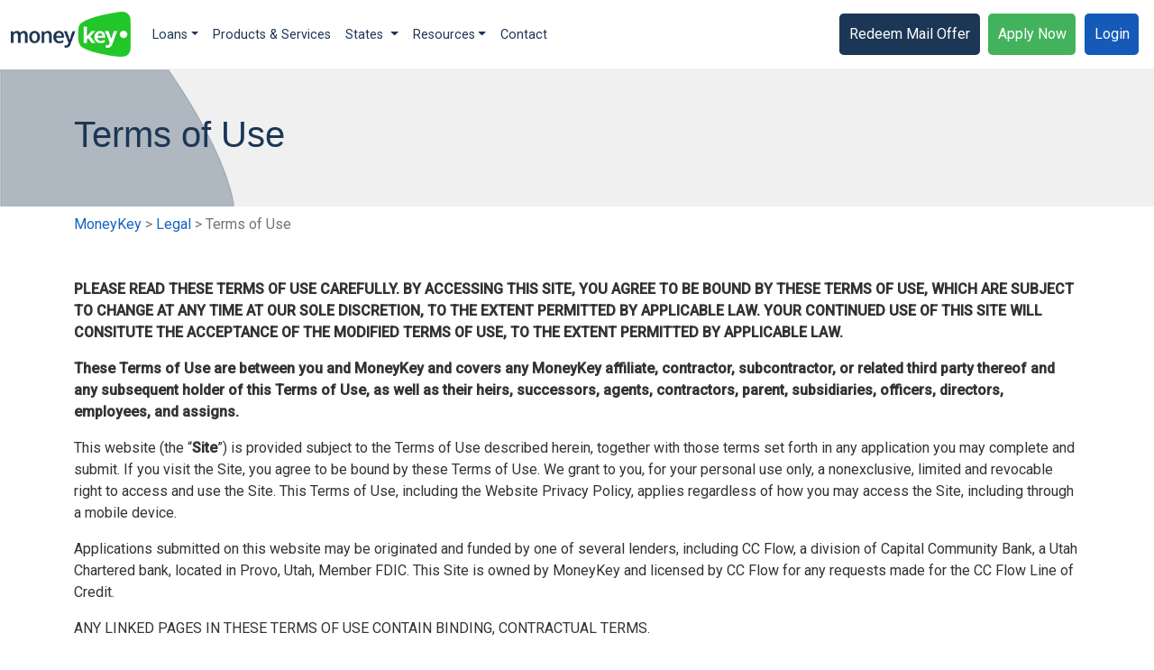

--- FILE ---
content_type: text/html; charset=UTF-8
request_url: https://www.moneykey.com/legal/terms-of-use/
body_size: 20226
content:
<!DOCTYPE html>
<html lang="en">

<head>
    <meta charset="UTF-8">
    <meta http-equiv="X-UA-Compatible" content="IE=edge">
    <meta name="viewport" content="width=device-width, initial-scale=1.0">
    <link rel="icon" href="https://cdn.moneykey.com/images/favicon/logo-moneykey-large.png" sizes="32x32"
        type="image/png">
    <link rel="icon" href="https://cdn.moneykey.com/images/favicon/logo-moneykey-large.png" sizes="16x16"
        type="image/png">
    <link rel="apple-touch-icon" href="https://cdn.moneykey.com/images/icons/mk-icon.png">
    <link rel="apple-touch-icon" sizes="128x128" href="https://cdn.moneykey.com/images/favicon/logo-moneykey-large.png">
    <link rel="apple-touch-icon" sizes="256x256" href="https://cdn.moneykey.com/images/favicon/logo-moneykey-large.png">


    <meta name='robots' content='index, follow, max-image-preview:large, max-snippet:-1, max-video-preview:-1' />

	<!-- This site is optimized with the Yoast SEO plugin v26.8 - https://yoast.com/product/yoast-seo-wordpress/ -->
	<title>Terms of Use | MoneyKey Legal</title>
	<meta name="description" content="Products and services offered through the MoneyKey website are subject to the terms described in the Terms of Use." />
	<link rel="canonical" href="https://qaeks-www.moneykey.com/legal/terms-of-use/" />
	<meta property="og:locale" content="en_US" />
	<meta property="og:type" content="article" />
	<meta property="og:title" content="Terms of Use | MoneyKey Legal" />
	<meta property="og:description" content="Products and services offered through the MoneyKey website are subject to the terms described in the Terms of Use." />
	<meta property="og:url" content="https://qaeks-www.moneykey.com/legal/terms-of-use/" />
	<meta property="og:site_name" content="MoneyKey" />
	<meta property="article:modified_time" content="2024-07-10T10:53:08+00:00" />
	<meta name="twitter:card" content="summary_large_image" />
	<meta name="twitter:label1" content="Est. reading time" />
	<meta name="twitter:data1" content="18 minutes" />
	<!-- / Yoast SEO plugin. -->


<link rel='dns-prefetch' href='//code.jquery.com' />
<link rel='dns-prefetch' href='//cdnjs.cloudflare.com' />
<link rel='dns-prefetch' href='//cdn.jsdelivr.net' />
<link rel='dns-prefetch' href='//widget.trustpilot.com' />
<link rel='dns-prefetch' href='//apply.moneykey.com' />
<link rel='dns-prefetch' href='//fonts.googleapis.com' />
<link rel="alternate" title="oEmbed (JSON)" type="application/json+oembed" href="https://www.moneykey.com/wp-json/oembed/1.0/embed?url=https%3A%2F%2Fwww.moneykey.com%2Flegal%2Fterms-of-use%2F" />
<link rel="alternate" title="oEmbed (XML)" type="text/xml+oembed" href="https://www.moneykey.com/wp-json/oembed/1.0/embed?url=https%3A%2F%2Fwww.moneykey.com%2Flegal%2Fterms-of-use%2F&#038;format=xml" />
<style id='wp-img-auto-sizes-contain-inline-css' type='text/css'>
img:is([sizes=auto i],[sizes^="auto," i]){contain-intrinsic-size:3000px 1500px}
/*# sourceURL=wp-img-auto-sizes-contain-inline-css */
</style>
<style id='classic-theme-styles-inline-css' type='text/css'>
/*! This file is auto-generated */
.wp-block-button__link{color:#fff;background-color:#32373c;border-radius:9999px;box-shadow:none;text-decoration:none;padding:calc(.667em + 2px) calc(1.333em + 2px);font-size:1.125em}.wp-block-file__button{background:#32373c;color:#fff;text-decoration:none}
/*# sourceURL=/wp-includes/css/classic-themes.min.css */
</style>
<link rel='stylesheet' id='wpo_min-header-0-css' href='https://www.moneykey.com/wp-content/cache/wpo-minify/1766468222/assets/wpo-minify-header-7cc40e92.min.css' type='text/css' media='all' />
<link rel='stylesheet' id='bootstrap-css-css' href='//cdn.jsdelivr.net/npm/bootstrap@5.3.7/dist/css/bootstrap.min.css' type='text/css' media='all' />
<link rel='stylesheet' id='wpo_min-header-2-css' href='https://www.moneykey.com/wp-content/cache/wpo-minify/1766468222/assets/wpo-minify-header-819d1fc0.min.css' type='text/css' media='all' />
<script type="text/javascript" defer='defer' src="https://www.moneykey.com/wp-content/cache/wpo-minify/1766468222/assets/wpo-minify-header-7bff0e51.min.js" id="wpo_min-header-0-js"></script>
<script type="text/javascript" defer='defer' src="https://apply.moneykey.com/wp-content/themes/new-theme/assets/keys.js" id="keys-js"></script>
<link rel="https://api.w.org/" href="https://www.moneykey.com/wp-json/" /><link rel="alternate" title="JSON" type="application/json" href="https://www.moneykey.com/wp-json/wp/v2/pages/2070" /><link rel="EditURI" type="application/rsd+xml" title="RSD" href="https://www.moneykey.com/xmlrpc.php?rsd" />
<link rel='shortlink' href='https://www.moneykey.com/?p=2070' />
<!--Google Tag Manager/we replace Google Tag Manger key using gulp -->
<script>
    (function(w,d,s,l,i){w[l]=w[l]||[];w[l].push(
    {'gtm.start': new Date().getTime(),event:'gtm.js'}
    );var f=d.getElementsByTagName(s)[0],
    j=d.createElement(s),dl=l!='dataLayer'?'&l='+l:'';j.async=true;j.src=
    'https://www.googletagmanager.com/gtm.js?id='+i+dl;f.parentNode.insertBefore(j,f);
    })(window,document,'script','dataLayer','GTM-M332THZ');
</script>
<!--END Google Tag Manager -->
<!-- ANTI FLICKER CAUSED BY GOOGLE -->
<style>.async-hide { opacity: 0 !important} </style>
<script>(function(a,s,y,n,c,h,i,d,e){s.className+=' '+y;h.start=1*new Date;
h.end=i=function(){s.className=s.className.replace(RegExp(' ?'+y),'')};
(a[n]=a[n]||[]).hide=h;setTimeout(function(){i();h.end=null},c);h.timeout=c;
})(window,document.documentElement,'async-hide','dataLayer',1000,
{'GTM-M332THZ':true});</script>
<!-- ONE SIGNAL PROD -->

<script src="https://cdn.onesignal.com/sdks/OneSignalSDK.js" defer></script>
<script>
  window.OneSignal = window.OneSignal || [];
  OneSignal.push(function() {
    OneSignal.init({
      appId: "de3d6980-a541-4c80-936d-b3d00ca97d99",
    });
    OneSignal.sendTags({
        is_application_started: 'false'  
    });
  });
</script>
<!-- ONE SIGNAL PROD -->
<!--AdPush Code
<script defer>

    var API_KEY = "ce7f3e72-3816-4835-abbf-3344abe034b7";
    var AdPushOptions = new Object();
    AdPushOptions.RegisterOnStartup=true;
    AdPushOptions.WaitMSeconds=2000;

</script>
<script src="https://adrackpush.azurewebsites.net/processing/notify.js?v=2" defer></script>
-->

<!-- USERWAY -->
<script>
      (function(d){
         var s = d.createElement("script");
         /* uncomment the following line to override default position*/
         s.setAttribute("data-position", 5);
         /* uncomment the following line to override default size (values: small, large)*/
         /* s.setAttribute("data-size", "large");*/
         /* uncomment the following line to override default language (e.g., fr, de, es, he, nl, etc.)*/
         /* s.setAttribute("data-language", "null");*/
         /* uncomment the following line to override color set via widget (e.g., #053f67)*/
         s.setAttribute("data-color", "#5ad93d");
         /* uncomment the following line to override type set via widget (1=person, 2=chair, 3=eye, 4=text)*/
         /* s.setAttribute("data-type", "1");*/
         /* s.setAttribute("data-statement_text:", "Our Accessibility Statement");*/
         /* s.setAttribute("data-statement_url", "http://www.example.com/accessibility";*/
         /* uncomment the following line to override support on mobile devices*/
         /* s.setAttribute("data-mobile", true);*/
         /* uncomment the following line to set custom trigger action for accessibility menu*/
         /* s.setAttribute("data-trigger", "triggerId")*/
         s.setAttribute("data-account", "i8kKEZAC0I");
         s.setAttribute("src", "https://cdn.userway.org/widget.js");
         (d.body || d.head).appendChild(s);})(document)
 </script>
<noscript>
Please ensure Javascript is enabled for purposes of 
<a href="https://userway.org">website accessibility</a>
</noscript>
<!-- AcuityAds Pixel -->

<script>
    'use strict'
    !(function(a, e) {
        if (!a.aap) {
            a.aap = function(e) {
                ;(a.acuityAdsEventQueue = a.acuityAdsEventQueue || []).push(e)
            }
            var t = 'script'
            var i = e.createElement(t)
            i.async = true
            i.src = 'https://origin.acuityplatform.com/event/v2/pixel.js'
            var c = e.getElementsByTagName(t)[0]
            c.parentNode.insertBefore(i, c)
            a.acuityPiggybackCallback = function(e) {
                a.acuityParseResponse(e)
            }
        }
    })(window, document)
    aap({ pixelKey: '7290171431661909625' })
</script>

<!-- AcuityAds Pixel -->

<!-- Start VWO Async SmartCode -->
<link rel="preconnect" href="https://dev.visualwebsiteoptimizer.com" />
<script type='text/javascript' id='vwoCode'>
window._vwo_code || (function() {
var account_id=1143494,
version=2.1,
settings_tolerance=2000,
hide_element='body',
hide_element_style = 'opacity:0 !important;filter:alpha(opacity=0) !important;background:none !important;transition:none !important;',
/* DO NOT EDIT BELOW THIS LINE */
f=false,w=window,d=document,v=d.querySelector('#vwoCode'),cK='_vwo_'+account_id+'_settings',cc={};try{var c=JSON.parse(localStorage.getItem('_vwo_'+account_id+'_config'));cc=c&&typeof c==='object'?c:{}}catch(e){}var stT=cc.stT==='session'?w.sessionStorage:w.localStorage;code={nonce:v&&v.nonce,library_tolerance:function(){return typeof library_tolerance!=='undefined'?library_tolerance:undefined},settings_tolerance:function(){return cc.sT||settings_tolerance},hide_element_style:function(){return'{'+(cc.hES||hide_element_style)+'}'},hide_element:function(){if(performance.getEntriesByName('first-contentful-paint')[0]){return''}return typeof cc.hE==='string'?cc.hE:hide_element},getVersion:function(){return version},finish:function(e){if(!f){f=true;var t=d.getElementById('_vis_opt_path_hides');if(t)t.parentNode.removeChild(t);if(e)(new Image).src='https://dev.visualwebsiteoptimizer.com/ee.gif?a='+account_id+e}},finished:function(){return f},addScript:function(e){var t=d.createElement('script');t.type='text/javascript';if(e.src){t.src=e.src}else{t.text=e.text}v&&t.setAttribute('nonce',v.nonce);d.getElementsByTagName('head')[0].appendChild(t)},load:function(e,t){var n=this.getSettings(),i=d.createElement('script'),r=this;t=t||{};if(n){i.textContent=n;d.getElementsByTagName('head')[0].appendChild(i);if(!w.VWO||VWO.caE){stT.removeItem(cK);r.load(e)}}else{var o=new XMLHttpRequest;o.open('GET',e,true);o.withCredentials=!t.dSC;o.responseType=t.responseType||'text';o.onload=function(){if(t.onloadCb){return t.onloadCb(o,e)}if(o.status===200||o.status===304){_vwo_code.addScript({text:o.responseText})}else{_vwo_code.finish('&e=loading_failure:'+e)}};o.onerror=function(){if(t.onerrorCb){return t.onerrorCb(e)}_vwo_code.finish('&e=loading_failure:'+e)};o.send()}},getSettings:function(){try{var e=stT.getItem(cK);if(!e){return}e=JSON.parse(e);if(Date.now()>e.e){stT.removeItem(cK);return}return e.s}catch(e){return}},init:function(){if(d.URL.indexOf('__vwo_disable__')>-1)return;var e=this.settings_tolerance();w._vwo_settings_timer=setTimeout(function(){_vwo_code.finish();stT.removeItem(cK)},e);var t;if(this.hide_element()!=='body'){t=d.createElement('style');var n=this.hide_element(),i=n?n+this.hide_element_style():'',r=d.getElementsByTagName('head')[0];t.setAttribute('id','_vis_opt_path_hides');v&&t.setAttribute('nonce',v.nonce);t.setAttribute('type','text/css');if(t.styleSheet)t.styleSheet.cssText=i;else t.appendChild(d.createTextNode(i));r.appendChild(t)}else{t=d.getElementsByTagName('head')[0];var i=d.createElement('div');i.style.cssText='z-index: 2147483647 !important;position: fixed !important;left: 0 !important;top: 0 !important;width: 100% !important;height: 100% !important;background: white !important;display: block !important;';i.setAttribute('id','_vis_opt_path_hides');i.classList.add('_vis_hide_layer');t.parentNode.insertBefore(i,t.nextSibling)}var o=window._vis_opt_url||d.URL,s='https://dev.visualwebsiteoptimizer.com/j.php?a='+account_id+'&u='+encodeURIComponent(o)+'&vn='+version;if(w.location.search.indexOf('_vwo_xhr')!==-1){this.addScript({src:s})}else{this.load(s+'&x=true')}}};w._vwo_code=code;code.init();})();
</script>
<!-- End VWO Async SmartCode -->


    <!-- plugin custom header_scripts field -->
    <script type="application/ld+json">
                </script>
<style id='global-styles-inline-css' type='text/css'>
:root{--wp--preset--aspect-ratio--square: 1;--wp--preset--aspect-ratio--4-3: 4/3;--wp--preset--aspect-ratio--3-4: 3/4;--wp--preset--aspect-ratio--3-2: 3/2;--wp--preset--aspect-ratio--2-3: 2/3;--wp--preset--aspect-ratio--16-9: 16/9;--wp--preset--aspect-ratio--9-16: 9/16;--wp--preset--color--black: #000000;--wp--preset--color--cyan-bluish-gray: #abb8c3;--wp--preset--color--white: #ffffff;--wp--preset--color--pale-pink: #f78da7;--wp--preset--color--vivid-red: #cf2e2e;--wp--preset--color--luminous-vivid-orange: #ff6900;--wp--preset--color--luminous-vivid-amber: #fcb900;--wp--preset--color--light-green-cyan: #7bdcb5;--wp--preset--color--vivid-green-cyan: #00d084;--wp--preset--color--pale-cyan-blue: #8ed1fc;--wp--preset--color--vivid-cyan-blue: #0693e3;--wp--preset--color--vivid-purple: #9b51e0;--wp--preset--gradient--vivid-cyan-blue-to-vivid-purple: linear-gradient(135deg,rgb(6,147,227) 0%,rgb(155,81,224) 100%);--wp--preset--gradient--light-green-cyan-to-vivid-green-cyan: linear-gradient(135deg,rgb(122,220,180) 0%,rgb(0,208,130) 100%);--wp--preset--gradient--luminous-vivid-amber-to-luminous-vivid-orange: linear-gradient(135deg,rgb(252,185,0) 0%,rgb(255,105,0) 100%);--wp--preset--gradient--luminous-vivid-orange-to-vivid-red: linear-gradient(135deg,rgb(255,105,0) 0%,rgb(207,46,46) 100%);--wp--preset--gradient--very-light-gray-to-cyan-bluish-gray: linear-gradient(135deg,rgb(238,238,238) 0%,rgb(169,184,195) 100%);--wp--preset--gradient--cool-to-warm-spectrum: linear-gradient(135deg,rgb(74,234,220) 0%,rgb(151,120,209) 20%,rgb(207,42,186) 40%,rgb(238,44,130) 60%,rgb(251,105,98) 80%,rgb(254,248,76) 100%);--wp--preset--gradient--blush-light-purple: linear-gradient(135deg,rgb(255,206,236) 0%,rgb(152,150,240) 100%);--wp--preset--gradient--blush-bordeaux: linear-gradient(135deg,rgb(254,205,165) 0%,rgb(254,45,45) 50%,rgb(107,0,62) 100%);--wp--preset--gradient--luminous-dusk: linear-gradient(135deg,rgb(255,203,112) 0%,rgb(199,81,192) 50%,rgb(65,88,208) 100%);--wp--preset--gradient--pale-ocean: linear-gradient(135deg,rgb(255,245,203) 0%,rgb(182,227,212) 50%,rgb(51,167,181) 100%);--wp--preset--gradient--electric-grass: linear-gradient(135deg,rgb(202,248,128) 0%,rgb(113,206,126) 100%);--wp--preset--gradient--midnight: linear-gradient(135deg,rgb(2,3,129) 0%,rgb(40,116,252) 100%);--wp--preset--font-size--small: 13px;--wp--preset--font-size--medium: 20px;--wp--preset--font-size--large: 36px;--wp--preset--font-size--x-large: 42px;--wp--preset--spacing--20: 0.44rem;--wp--preset--spacing--30: 0.67rem;--wp--preset--spacing--40: 1rem;--wp--preset--spacing--50: 1.5rem;--wp--preset--spacing--60: 2.25rem;--wp--preset--spacing--70: 3.38rem;--wp--preset--spacing--80: 5.06rem;--wp--preset--shadow--natural: 6px 6px 9px rgba(0, 0, 0, 0.2);--wp--preset--shadow--deep: 12px 12px 50px rgba(0, 0, 0, 0.4);--wp--preset--shadow--sharp: 6px 6px 0px rgba(0, 0, 0, 0.2);--wp--preset--shadow--outlined: 6px 6px 0px -3px rgb(255, 255, 255), 6px 6px rgb(0, 0, 0);--wp--preset--shadow--crisp: 6px 6px 0px rgb(0, 0, 0);}:where(.is-layout-flex){gap: 0.5em;}:where(.is-layout-grid){gap: 0.5em;}body .is-layout-flex{display: flex;}.is-layout-flex{flex-wrap: wrap;align-items: center;}.is-layout-flex > :is(*, div){margin: 0;}body .is-layout-grid{display: grid;}.is-layout-grid > :is(*, div){margin: 0;}:where(.wp-block-columns.is-layout-flex){gap: 2em;}:where(.wp-block-columns.is-layout-grid){gap: 2em;}:where(.wp-block-post-template.is-layout-flex){gap: 1.25em;}:where(.wp-block-post-template.is-layout-grid){gap: 1.25em;}.has-black-color{color: var(--wp--preset--color--black) !important;}.has-cyan-bluish-gray-color{color: var(--wp--preset--color--cyan-bluish-gray) !important;}.has-white-color{color: var(--wp--preset--color--white) !important;}.has-pale-pink-color{color: var(--wp--preset--color--pale-pink) !important;}.has-vivid-red-color{color: var(--wp--preset--color--vivid-red) !important;}.has-luminous-vivid-orange-color{color: var(--wp--preset--color--luminous-vivid-orange) !important;}.has-luminous-vivid-amber-color{color: var(--wp--preset--color--luminous-vivid-amber) !important;}.has-light-green-cyan-color{color: var(--wp--preset--color--light-green-cyan) !important;}.has-vivid-green-cyan-color{color: var(--wp--preset--color--vivid-green-cyan) !important;}.has-pale-cyan-blue-color{color: var(--wp--preset--color--pale-cyan-blue) !important;}.has-vivid-cyan-blue-color{color: var(--wp--preset--color--vivid-cyan-blue) !important;}.has-vivid-purple-color{color: var(--wp--preset--color--vivid-purple) !important;}.has-black-background-color{background-color: var(--wp--preset--color--black) !important;}.has-cyan-bluish-gray-background-color{background-color: var(--wp--preset--color--cyan-bluish-gray) !important;}.has-white-background-color{background-color: var(--wp--preset--color--white) !important;}.has-pale-pink-background-color{background-color: var(--wp--preset--color--pale-pink) !important;}.has-vivid-red-background-color{background-color: var(--wp--preset--color--vivid-red) !important;}.has-luminous-vivid-orange-background-color{background-color: var(--wp--preset--color--luminous-vivid-orange) !important;}.has-luminous-vivid-amber-background-color{background-color: var(--wp--preset--color--luminous-vivid-amber) !important;}.has-light-green-cyan-background-color{background-color: var(--wp--preset--color--light-green-cyan) !important;}.has-vivid-green-cyan-background-color{background-color: var(--wp--preset--color--vivid-green-cyan) !important;}.has-pale-cyan-blue-background-color{background-color: var(--wp--preset--color--pale-cyan-blue) !important;}.has-vivid-cyan-blue-background-color{background-color: var(--wp--preset--color--vivid-cyan-blue) !important;}.has-vivid-purple-background-color{background-color: var(--wp--preset--color--vivid-purple) !important;}.has-black-border-color{border-color: var(--wp--preset--color--black) !important;}.has-cyan-bluish-gray-border-color{border-color: var(--wp--preset--color--cyan-bluish-gray) !important;}.has-white-border-color{border-color: var(--wp--preset--color--white) !important;}.has-pale-pink-border-color{border-color: var(--wp--preset--color--pale-pink) !important;}.has-vivid-red-border-color{border-color: var(--wp--preset--color--vivid-red) !important;}.has-luminous-vivid-orange-border-color{border-color: var(--wp--preset--color--luminous-vivid-orange) !important;}.has-luminous-vivid-amber-border-color{border-color: var(--wp--preset--color--luminous-vivid-amber) !important;}.has-light-green-cyan-border-color{border-color: var(--wp--preset--color--light-green-cyan) !important;}.has-vivid-green-cyan-border-color{border-color: var(--wp--preset--color--vivid-green-cyan) !important;}.has-pale-cyan-blue-border-color{border-color: var(--wp--preset--color--pale-cyan-blue) !important;}.has-vivid-cyan-blue-border-color{border-color: var(--wp--preset--color--vivid-cyan-blue) !important;}.has-vivid-purple-border-color{border-color: var(--wp--preset--color--vivid-purple) !important;}.has-vivid-cyan-blue-to-vivid-purple-gradient-background{background: var(--wp--preset--gradient--vivid-cyan-blue-to-vivid-purple) !important;}.has-light-green-cyan-to-vivid-green-cyan-gradient-background{background: var(--wp--preset--gradient--light-green-cyan-to-vivid-green-cyan) !important;}.has-luminous-vivid-amber-to-luminous-vivid-orange-gradient-background{background: var(--wp--preset--gradient--luminous-vivid-amber-to-luminous-vivid-orange) !important;}.has-luminous-vivid-orange-to-vivid-red-gradient-background{background: var(--wp--preset--gradient--luminous-vivid-orange-to-vivid-red) !important;}.has-very-light-gray-to-cyan-bluish-gray-gradient-background{background: var(--wp--preset--gradient--very-light-gray-to-cyan-bluish-gray) !important;}.has-cool-to-warm-spectrum-gradient-background{background: var(--wp--preset--gradient--cool-to-warm-spectrum) !important;}.has-blush-light-purple-gradient-background{background: var(--wp--preset--gradient--blush-light-purple) !important;}.has-blush-bordeaux-gradient-background{background: var(--wp--preset--gradient--blush-bordeaux) !important;}.has-luminous-dusk-gradient-background{background: var(--wp--preset--gradient--luminous-dusk) !important;}.has-pale-ocean-gradient-background{background: var(--wp--preset--gradient--pale-ocean) !important;}.has-electric-grass-gradient-background{background: var(--wp--preset--gradient--electric-grass) !important;}.has-midnight-gradient-background{background: var(--wp--preset--gradient--midnight) !important;}.has-small-font-size{font-size: var(--wp--preset--font-size--small) !important;}.has-medium-font-size{font-size: var(--wp--preset--font-size--medium) !important;}.has-large-font-size{font-size: var(--wp--preset--font-size--large) !important;}.has-x-large-font-size{font-size: var(--wp--preset--font-size--x-large) !important;}
/*# sourceURL=global-styles-inline-css */
</style>
</head>

<body>
    <noscript><iframe src="https://www.googletagmanager.com/ns.html?id=GTM-M332THZ" height="0" width="0" style="display:none;visibility:hidden"></iframe></noscript>    <header>
        <nav class="navbar navbar-expand-lg navbar-light sticky-top">

            <div class="container-fluid nav-btn-bar d-lg-none">
                <a class="btn nav-btn btn-blue text-start btn-sm" href="https://apply.moneykey.com/mail-offer/">Redeem
                    Mail Offer</a>
                <div class="float-end">
                    <a class="btn nav-btn btn-green text-end btn-sm" href="https://secure.moneykey.com/apply/stateselection/"
                        onclick="osClick();">Apply Now</a>
                    <a class="btn nav-btn btn-bright-blue text-end btn-sm"
                        href="https://secure.moneykey.com/statelogin/">Login</a>
                </div>
            </div>

            <div class="container-fluid">
                <a class="navbar-brand" href="/"><img src="https://cdn.moneykey.com/images/logo/logo.webp"
                        alt="MoneyKey" class="brand" width="133" height="50"></a>
                <button class="navbar-toggler" type="button" data-bs-toggle="collapse"
                    data-bs-target="#navbarSupportedContent" aria-controls="navbarSupportedContent"
                    aria-expanded="false" aria-label="Toggle navigation">
                    <span class="navbar-toggler-icon"></span>
                </button>

                <div class="collapse navbar-collapse" id="navbarSupportedContent">
                    <ul class="navbar-nav me-auto mb-2 mb-lg-0">
                        <li class="nav-item dropdown">
                            <a class="nav-link  dropdown-toggle" href="#" id="loansNav" role="button"
                                data-bs-toggle="dropdown" aria-expanded="false">Loans</a>
                            <ul class="dropdown-menu" aria-labelledby="loansNav">
                                <li><a class="dropdown-item" href="/online-loans/">Online Loans</a></li>
                                <li><a class="dropdown-item" href="/installment-loans-online/">Installment Loans</a>
                                </li>
                                <li><a class="dropdown-item" href="/line-of-credit-loans-online/">Line of Credit</a>
                                </li>
                            </ul>
                        </li>
                        <li class="nav-item">
                            <a class="nav-link" href="/products-services/">Products & Services</a>
                        </li>
                        <li class="nav-item dropdown">
                            <a class="nav-link dropdown-toggle" href="#" id="statesNav" role="button"
                                data-bs-toggle="dropdown" aria-expanded="false">
                                States
                            </a>
                            <ul class="dropdown-menu" aria-labelledby="statesNav">
                                <li><a class="dropdown-item"
                                        href="/line-of-credit-loans-online/cc-flow-rates/alabama/">Alabama</a></li>
                                <li><a class="dropdown-item"
                                        href="/line-of-credit-loans-online/cc-flow-rates/alaska/">Alaska</a></li>
                                <li><a class="dropdown-item"
                                        href="/line-of-credit-loans-online/cc-flow-rates/arizona/">Arizona</a></li>
                                <li><a class="dropdown-item"
                                        href="/line-of-credit-loans-online/cc-flow-rates/arkansas/">Arkansas</a></li>
                                <li><a class="dropdown-item" href="/installment-loans-online/delaware/">Delaware</a>
                                </li>
                                <li><a class="dropdown-item"
                                        href="/line-of-credit-loans-online/cc-flow-rates/florida/">Florida</a></li>
                                <li><a class="dropdown-item"
                                        href="/line-of-credit-loans-online/cc-flow-rates/hawaii/">Hawaii</a></li>
                                <li><a class="dropdown-item" href="/installment-loans-online/idaho/">Idaho</a></li>
                                <li><a class="dropdown-item"
                                        href="/line-of-credit-loans-online/cc-flow-rates/indiana/">Indiana</a></li>
                                <li><a class="dropdown-item" href="/line-of-credit-loans-online/kansas/">Kansas</a></li>
                                <li><a class="dropdown-item"
                                        href="/line-of-credit-loans-online/cc-flow-rates/kentucky/">Kentucky</a></li>
                                <li><a class="dropdown-item"
                                        href="/line-of-credit-loans-online/cc-flow-rates/louisiana/">Louisiana</a></li>
                                <li><a class="dropdown-item"
                                        href="/line-of-credit-loans-online/cc-flow-rates/michigan/">Michigan</a></li>
                                <li><a class="dropdown-item"
                                        href="/installment-loans-online/mississippi/">Mississippi</a></li>
                                <li>
                                    <hr class="dropdown-divider">
                                </li>
                                <li>
                                    <span class="dropdown-item">Missouri &#9662;</span>
                                <li><a class="dropdown-item" href="/installment-loans-online/missouri/">Installment
                                        Loans</a></li>
                                <li><a class="dropdown-item" href="/line-of-credit-loans-online/missouri/">Line of
                                        Credit</a></li>
                                </li>
                        <li>
                            <hr class="dropdown-divider">
                        </li>
                        <li><a class="dropdown-item"
                                href="/line-of-credit-loans-online/cc-flow-rates/montana/">Montana</a></li>
                        <li><a class="dropdown-item" href="/line-of-credit-loans-online/cc-flow-rates/Ohio/">Ohio</a>
                        </li>
                        <li><a class="dropdown-item" href="/line-of-credit-loans-online/cc-flow-rates/oklahoma/">Oklahoma</a></li>
                        <li><a class="dropdown-item" href="/line-of-credit-loans-online/cc-flow-rates/south-carolina/">South Carolina</a></li>
                        <li><a class="dropdown-item" href="/line-of-credit-loans-online/tennessee/">Tennessee</a></li>
                        <li>
                            <hr class="dropdown-divider">
                        </li>
                        <li>
                            <span class="dropdown-item">Texas &#9662;</span>
                            <li><a class="dropdown-item" href="/installment-loans-online/texas/">Installment Loans</a></li>
                            <li><a class="dropdown-item" href="/line-of-credit-loans-online/cc-flow-rates/texas/">Line of Credit</a></li>
                        </li>
                        <li>
                            <hr class="dropdown-divider">
                        </li>
                        <li><a class="dropdown-item" href="/installment-loans-online/utah/">Utah</a></li>
                        <li><a class="dropdown-item" href="/installment-loans-online/wisconsin/">Wisconsin</a></li>
                        <li><a class="dropdown-item"
                                href="/line-of-credit-loans-online/cc-flow-rates/wyoming/">Wyoming</a></li>
                    </ul>
                    </li>
                    <li class="nav-item dropdown">
                        <a class="nav-link dropdown-toggle" href="#" id="resourcesNav" role="button"
                            data-bs-toggle="dropdown" aria-expanded="false">Resources</a>
                        <ul class="dropdown-menu" aria-labelledby="resourcesNav">
                            <li><a class="dropdown-item" href="/resources/">Resources</a></li>
                            <li><a class="dropdown-item" href="/about/">About</a></li>
                            <li><a class="dropdown-item" href="/faq/">FAQs</a></li>
                            <li><a class="dropdown-item" href="/financial-assistance/">Local Financial Assistance</a>
                            </li>
                            <li><a class="dropdown-item" href="/blog/">Blog</a></li>
                            <li><a class="dropdown-item" href="/reviews/">Reviews</a></li>
                            <li><a class="dropdown-item" href="/articles/">Articles</a></li>
                            <li><a class="dropdown-item" href="/scholarship/">Scholarship</a></li>
                            <li><a class="dropdown-item" href="/affiliate-marketing-program/">Affiliate Program</a></li>
                            <li><a class="dropdown-item" href="/resources/glossary/">Glossary</a></li>

                        </ul>
                    </li>
                    <li class="nav-item">
                        <a class="nav-link" href="/contact-us/">Contact</a>
                    </li>
                    </ul>
                    <div class="collapse navbar-collapse" id="navbarRight">
                        <ul class="navbar-nav ms-auto mb-2 mb-lg-0">
                            <li>
                                <a class="btn nav-btn btn-blue" href="https://apply.moneykey.com/mail-offer/">Redeem
                                    Mail Offer</a>
                            </li>
                            <li>
                                <a class="btn nav-btn btn-green" href="#" onclick="applyLink();">Apply Now</a>
                            </li>
                            <li>
                                <a class="btn nav-btn btn-bright-blue" href="#" onclick="loginLink();">Login</a>
                            </li>
                        </ul>
                    </div>
                </div>
            </div>
        </nav>
    </header>
<section class="sub-hero p-5">
	<div class="container">
		<div class="row">
			<div class="col-12 col-lg-10">
				<h1>Terms of Use</h1>
                <h3>
                                </h3>
			</div>
		</div>
	</div>
</section>

<section class="container mt-2 ">
<div class="breadcrumbs text-secondary" typeof="BreadcrumbList" vocab="https://schema.org/">
    <span property="itemListElement" typeof="ListItem"><a property="item" typeof="WebPage" title="Go to MoneyKey." href="https://www.moneykey.com" class="home" ><span property="name">MoneyKey</span></a><meta property="position" content="1"></span> &gt; <span property="itemListElement" typeof="ListItem"><a property="item" typeof="WebPage" title="Go to Legal." href="https://www.moneykey.com/legal/" class="post post-page" ><span property="name">Legal</span></a><meta property="position" content="2"></span> &gt; <span property="itemListElement" typeof="ListItem"><span property="name" class="post post-page current-item">Terms of Use</span><meta property="url" content="https://www.moneykey.com/legal/terms-of-use/"><meta property="position" content="3"></span></div>
</section>



<!DOCTYPE html PUBLIC "-//W3C//DTD HTML 4.0 Transitional//EN" "http://www.w3.org/TR/REC-html40/loose.dtd">
<html><body><section class="container pt-5">
    <div class="row">
    <div class="col-12">
    <p><strong>PLEASE READ THESE TERMS OF USE CAREFULLY. BY ACCESSING THIS SITE, YOU AGREE TO BE BOUND BY THESE TERMS OF USE, WHICH ARE SUBJECT TO CHANGE AT ANY TIME AT OUR SOLE DISCRETION, TO THE EXTENT PERMITTED BY APPLICABLE LAW. YOUR CONTINUED USE OF THIS SITE WILL CONSITUTE THE ACCEPTANCE OF THE MODIFIED TERMS OF USE, TO THE EXTENT PERMITTED BY APPLICABLE LAW.</strong></p>
    <p><strong>These Terms of Use are between you and MoneyKey and covers any MoneyKey affiliate, contractor, subcontractor, or related third party thereof and any subsequent holder of this Terms of Use, as well as their heirs, successors, agents, contractors, parent, subsidiaries, officers, directors, employees, and assigns. </strong></p>
    <p>This website (the &ldquo;<strong>Site</strong>&rdquo;) is provided subject to the Terms of Use described herein, together with those terms set forth in any application you may complete and submit. If you visit the Site, you agree to be bound by these Terms of Use. We grant to you, for your personal use only, a nonexclusive, limited and revocable right to access and use the Site. This Terms of Use, including the Website Privacy Policy, applies regardless of how you may access the Site, including through a mobile device.</p>
    <p>Applications submitted on this website may be originated and funded by one of several lenders, including CC Flow, a division of Capital Community Bank, a Utah Chartered bank, located in Provo, Utah, Member FDIC. This Site is owned by MoneyKey and licensed by CC Flow for any requests made for the CC Flow Line of Credit.</p>
  
    <p>ANY LINKED PAGES IN THESE TERMS OF USE CONTAIN BINDING, CONTRACTUAL TERMS.</p>
    <p>Any dispute or claim arising under these Terms of Use will be resolved in accordance with the Arbitration Agreement and Jury Trial Waiver, set forth in any application you may complete and BY ACCEPTING THESE TERMS OF USE, YOU AND MONEYKEY ARE EACH WAIVING THE RIGHT TO A TRIAL BY JURY OR TO PARTICPATE IN A CLASS ACTION. YOU AGREE TO GIVE UP YOUR RIGHT TO GO TO COURT to assert or defend your rights under these Terms of Use, except that you may assert claims in small claims court if your claims qualify.
    </p><h3>Trademarks and Copyrights</h3>
    <p>All content on this Site, including, but not limited to, software, design, graphics, photos, button icons, names, and logos are owned or licensed by either MoneyKey or CC Flow (collectively and for the purposes of these Terms of Use only, &ldquo;we&rdquo;, &ldquo;us&rdquo;, &ldquo;our&rdquo; or &ldquo;MoneyKey&rdquo;). They may not be copied, displayed, distributed (for compensation or otherwise), licensed, altered, framed, stored for subsequent uses or otherwise used in whole or in part in any manner without our prior written consent. All other trademarks and service marks not owned by us that appear on the Site are the property of their respective owners, who may or may not be affiliated with us.</p>
  
    <h3>Use of the Site</h3>
    <p>You may not download, view, copy and print information and any other aspect of this Site, unless expressly consented to by us, or: (i) solely for your personal, non-commercial purposes, such as to print consents, disclosures, agreements, and other pages specifically related to your transactions with us; and (ii) provided that no proprietary notices or disclaimers therein are modified, obscured or altered. The information on this Site is for informational purposes only and although we strive to be accurate, we do not warrant the Site's completeness, timeliness or accuracy.</p>
    <p>This Site may be accessed through most web browsers. You agree not to use any robot or other automatic device, manual process or application or data mining or extraction tool to access, monitor, copy or use the Site. You agree not to take any other action in connection with your use of the Site which violates any local, state, national or international law, rule, regulation or order of any court in conjunction with your use of the Site.</p>
    <p>By using this Site, you agree to receive direct marketing communications from us via email. If you do not wish to receive marketing email communications from us, you may express your choice where indicated on the applicable email.</p>
    <p>We reserve the right to investigate and take legal action against any illegal and/or unauthorized use of the Site or any services provided via the Site. Our decision not to pursue legal action for any violation of these Terms of Use shall not be construed as a waiver of any provision of these Terms of Use or any of our legal rights.</p>
  
    <h3><em>Modification or Discontinuance of the Site</em></h3>
    <p>At any time, without notice to you, and for any reason, we may modify or discontinue the Site or any content thereof. We shall in no way be held liable for any consequence which results from our decision to modify or discontinue providing the Site or any content thereof.</p>
    
    <h3><em>Denial of Access</em></h3>
    <p>We may prohibit you from using or accessing the Site, in whole or in part, for any reason, at any time, in our sole discretion, without notice to you.</p>
  
    <h3>Feedback</h3>
    <p>Except where otherwise expressly provided by us, all comments, feedback, information or other materials submitted to us through or in association with the Site or any services provided via the Site (collectively, &ldquo;<strong>Feedback</strong>&rdquo;) shall be deemed to be our property. Our use of the Feedback will be in compliance with MoneyKey&rsquo;s Privacy Policy, with CC Flow&rsquo;s Privacy Policy (as applicable), with TLS&rsquo;s Privacy Policy (as applicable), and with applicable laws. We shall be free to reproduce, use, disclose, display the Feedback to others without limitation.</p>
    <h3>Links to Third Party Sites</h3>
    <p>You acknowledge that, at any time, we may provide links to the websites of third parties via the Site. We are not responsible for the content of any links, or any products, services or other materials relating to any linked site, or any link contained in a linked site. The display of any link does not imply endorsement by us of the linked site or any content therein. ACCORDINGLY, IN NO EVENT WILL WE BE LIABLE, DIRECTLY OR INDIRECTLY, TO ANYONE FOR ANY DAMAGE OR LOSS ARISING FROM OR RELATING TO ANY USE, CONTINUED USE OR RELIANCE ON ANY PRODUCTS, SERVICES OR OTHER MATERIALS FROM HYPERLINKS.</p>
  
    <h3>Website Privacy Policy</h3>
    <p>The following terms describe our online practices and apply to anyone who visits the Site and/or any MoneyKey-branded social media sites or pages.</p>
    <p>This Website Privacy Policy only describes our website practices. It does not apply to how we generally collect or use other information we collect from or about you as a customer or through the application process. For a copy of the general Privacy Policies applicable to you as a consumer of our products and services, click <a href="/legal/privacy-policy/">here</a>.</p>
  
    <h3><em>Information Collected</em></h3>
    <p>We collect and receive certain information about you when you visit the Site. What we receive, and how we receive it, in part depends on what you do when you visit the Site.</p>
  
    <h3><em><u>We collect personally-identifiable information when you provide it to us</u></em></h3>
    <p>We will collect your personal information if you decide to inquire about a credit product or service. You will be asked to provide contact information, such as name, address, phone number, and email address. We will also ask for credit-related information, including your social security number, date of birth, and income, as part of the process. We may use your contact information to send you information while we process your request.</p>
    <p>As permitted by applicable law, in addition to our phone calls being recorded for training and quality purposes, we also collect voice biometric data for fraud prevention and identity verification purposes only. This information will not be shared. You can opt out at any time from using your voice for identification purposes by calling us during our <a href="/contact-us/">operational hours</a>. </p>
    <p>Your choice to provide your personal information is entirely optional. You may choose what information to provide to us. You may choose to provide all or only some of the information requested. But if you decline to provide certain information, you may not be able to use all of our services or receive a credit product through MoneyKey.</p>
    <p>We do not disclose any personal information about consumers to anyone, except as described in this Website Privacy Policy, in our general <a href="/legal/privacy-policy/">Privacy Policies</a>, or as otherwise required by law. For example, personal information about a consumer may be used or shared to comply with any law, regulation, audit, subpoena, or court order, or to protect against fraud or other liability. We also share information with our service providers, for example, to evaluate the effectiveness of our Site or to look for ways to improve your customer experience. We take steps to protect your personal information when it is shared with a service provider. In the event that our business or substantially all of the assets of the business are acquired, personal information may be one of the transferred assets.</p>
  
    <h3><em><u>We collect non-personally-identifiable information automatically when you visit the site</u></em></h3>
    <p>When you interact with the Site, we may use cookies, web beacons, and various other technologies to receive and store information, including but not limited to, a visitor's internet protocol ("<strong>IP</strong>") address, internet browser information, device operating system, and date and time of the website visit. The information stored does not include any personal details about the user, including passwords or any other information about a user that would identify them, locate them, and determine their preferences or their financial activity. We also collect the user's web address and browser information when our content is presented on another website or on a mobile application.</p>
  
    <h3><em>Cookies:</em></h3>
    <p>Cookies are small data files that are delivered to a web browser by a web server. Cookies help us understand how users interact with our Site. We may keep track of a user's browsing activities when they serve a user content, including collecting anonymous information about a user's visits to the Site and your interaction with our ads and content.</p>
    <p>Generally, web browsers automatically accept cookies by default. At any time, a user can adjust their browser preferences to selectively accept cookies or to refuse all cookies. However, some website features or services may not function properly without cookies and the efficiency of the website may be impacted. Please note that on some third-party websites, when a user opts out, a cookie will be set on the user's browser and all potential linked browsers in order to recognize the user's opt-out preferences. If such cookies are cleared, the user must opt out again.</p>
    <h3><em>Web Beacons:</em></h3>
    <p>We use web beacons, also known as pixel tags, alone or in conjunction with cookies to compile information about users' usage of the Site. Web beacons are clear electronic images that can recognize certain types of information on your computer, such as cookies, when you viewed a particular website tied to the web beacon, and a description of a website tied to the web beacon. For example, we may place web beacons in marketing emails that notify us when you click on a link in the email that directs you to the Site. We use web beacons to operate and improve our website and email communications and to analyze the performance of our marketing campaigns. We may use information from web beacons in combination with data about users to provide you with information about us.</p>
    <h3><em>Third-Party Cookies:</em></h3>
    <p>We may periodically engage third-party service providers to track and analyze non-personally identifiable statistical usage and traffic information from Site visitors. We may also use other third-party cookies to track the performance of our advertising. The information provided to such third parties does not include personal information, but this information may be re-associated with personal information after we receive it. This Website Privacy Policy does not cover the use of third-party cookies.</p>
    <h3><em>Interest-Based Advertising:</em></h3>
    <p>Interest-based advertising, also known as online behavioral advertising, uses information collected across multiple websites that you visit in order to help predict your preferences and show you advertisements that are more likely to be of interest to you. Third parties, including our service providers, use cookies and other tracking technologies to collect information about your online activities over time and across different websites, including when you visit our Site. We use this information to provide relevant marketing to you when you visit our Site or third-party websites. We also use third-party web beacons on our Site and on other sites to assist in managing and optimizing our online advertising. These third-party cookies and other devices do not contain personal information about you.</p>
    <p>In providing interest-based advertising, we follow the cross-industry Self-Regulatory Principles for Online Behavioral Advertising managed by the Digital Advertising Alliance. To learn more about interest-based advertising, your choices regarding collection of your online browsing activity, or to opt out of interest-based advertising visit:</p>
    <ul>
    <li><a href="http://www.aboutads.info/choices" target="_blank" rel="noopener noreferrer">http://www.aboutads.info/choices</a>; and</li>
    <li><a href="http://www.networkadvertising.org/choices" target="_blank" rel="noopener noreferrer">http://www.networkadvertising.org/choices</a>.</li>
    </ul>
    <p>If you choose to opt out of interest-based advertising, a cookie will be placed on your browser indicating your choice. Because cookies are stored by your browser, any opt-out election you make is valid only for the computer/browser combination used to opt out. Please note that even if you opt out of interest-based advertising, you may still receive advertisements from us, but they will not be customized based on your online browsing activities. Clearing your browser's cookies will remove your opt-out since it is stored in a cookie, and you will need to opt out again.</p>
    <h3><em>Google Analytics:</em></h3>
    <p>We collect other site usage information via Google Analytics and Google's DoubleClick cookie to serve ads over time based on a user's prior visits to our website. You may opt out of Google Analytics by visiting the Google Analytics opt-out page.</p>
    <h3><em>Website Usage Information:</em></h3>
    <p>We collect website usage information through a third-party service provider. The information includes, but it is not limited to, clicks, taps and scrolling behavior, web pages viewed, session duration, time to submit or abandon a web form, and others.</p>


    <h3><em>Push Notifications:</em></h3>
    <p>A user has the option to enable push notifications in the following categories: General (general financial articles), Marketing (includes information regarding an application for credit) and Account (account-specific information). Push notifications are meant to provide an enhanced user experience and may appear regardless of whether the user is logged into their online account. As such, only enable push notifications on a personal device (not on a shared device). You may opt out of receiving push notifications by updating your device&rsquo;s settings.  </p>

    <h3>How We Respond to Do Not Track Signals</h3>
    <p>AT THIS TIME, WE DO NOT TRACK OUR CUSTOMERS OVER TIME AND ACROSS THIRD-PARTY WEBSITES OR ONLINE SERVICES AND THEREFORE DO NOT RESPOND TO DO NOT TRACK SIGNALS. However, some third-party websites may keep track of a user's browsing activities when they serve a user content.</p>
    <h3>Social Media Platforms</h3>
    <p>We have official social media pages which are subject to this Terms of Use and Website Privacy Policy. We advise you to use these platforms cautiously and to never include personally identifiable information ("<strong>PII</strong>") or confidential information when posting or commenting.</p>
    <h3>How We Use and Share the Information We Collect</h3>
    <p>We use and share the information we collect for various purposes, including, but not limited to:</p>
    <ul>
    <li>Sharing in aggregate, statistical form, non-personal information regarding the visitors to the Site, traffic patterns, and Site usage with our partners and/or affiliates;</li>
    <li>Disclosing information we maintain, including PII, when required to do so by law, or in response to a request from a law enforcement agency or authority;</li>
    <li>Making improvements to the Site based on the way users interact with the Site;</li>
    <li>Disclosing information we maintain, including PII, when required to do so by law, or in response to a request from a law enforcement agency or authority;</li>
    <li>Making improvements to the Site based on the way users interact with the Site;</li>
    <li>Analyzing non-user-specific data on our Site users to help us improve and customize our products (as applicable) and services using tools including Google Analytics; and</li>
    <li>Delivering advertisements to consumers for our products (as applicable) and services on the Site, as well as on third-party websites, based on consumer browsing behavior.</li>
    </ul>
    <p>If you go beyond merely browsing our Site, and apply or become a customer, the sharing of your PII will be governed by the Privacy Policies (as applicable) that may be accessed by clicking <a href="/legal/privacy-policy/">here</a>.</p>
  
    <h3>Modifications to Information</h3>
    <p>We strive to maintain the accuracy of any PII that may be collected from you and will use commercially reasonable efforts to respond promptly to update our database when you tell us the information in our database is not accurate. It is your responsibility to ensure that such information is accurate, complete and up-to-date. You may obtain from us, by email, the information in our records. If you wish to make any changes to any PII you have provided to us, you may do so at any time by calling us at <a href="tel:1-866-255-1668">1-866-255-1668</a>.</p>
  
    <h3>How Long We Keep the Information We Collect</h3>
    <p>We will maintain the information that is necessary to provide the requested service for as long as we are required, and for as long as it takes to provide any such requested service. We may still need to keep personal details about users of the Site so that systems reflect your preferences, even if a user has chosen to opt out of allowing us to use those personal details for marketing purposes. We will keep records of any information entered on the Site for as long as legally required. We may keep other information only to the extent necessary to comply with applicable laws and to further legitimate business needs.</p>
    <h3>Personal Information on Children</h3>
    <p>The Site, and the products and services described on the Site, are intended for use by individuals who are at least 18 years old. If you are under the age of 18 you should not be visiting the Site. We do not knowingly collect or retain personal information from children under the age of 18. If you are under the age of 18 and are visiting or otherwise using the Site, you are advised not to disclose or provide any PII on the Site.</p>
    <h3>Prohibited Actions</h3>
    <p>As a condition of your use of this Site, you agree that you have not, and you will not take any action intended to: (i) access data that is not intended for you; (ii) invade the privacy of, obtain the identity of, or obtain any personal information about any customer or user of this Site; (iii) probe, scan or test the vulnerability of this Site or our network or breach security or authentication measures without proper authorization; (iv) attempt to interfere with service to any user, host or network or otherwise attempt to disrupt our business, including, without limitation, via means of submitting a virus to this Site, overloading, "flooding", "spamming", "mail bombing" or "crashing"; or (v) send unsolicited mail, including promotions and/or advertising of products and services. Violations of system or network security may result in civil or criminal liability.</p>
    <h3>Security</h3>
    <p>We maintain standard physical, electronic and procedural safeguards intended to protect your personal information. We have standard security procedures in place to safeguard against loss, theft, unauthorized access, destruction, misuse, and modification of this information after we receive it. In addition, we use standard safeguards to control the information security practices of third parties with whom we share any personal information. However, no safeguarding, security procedure, or security program is foolproof, and thus we cannot guarantee the absolute security of your personal or other information.</p>
    <h3>Disclaimer of Warranties and Limitation of Liability</h3>
    <p>YOU EXPRESSLY AGREE THAT YOUR USE OF THE SITE, OR ANY INFORMATION, CONTENT AND SERVICES CONTAINED IN, ACCESSED VIA, OR DESCRIBED ON THE SITE, IS AT YOUR OWN RISK, AND THAT ALL SUCH INFORMATION, CONTENT, SERVICES AND MATERIALS ARE PROVIDED ON AN &ldquo;AS IS&rdquo; AND &ldquo;AS AVAILABLE&rdquo; BASIS. TO THE FULL EXTENT PERMISSIBLE BY APPLICABLE LAW, WE MAKE NO, AND HEREBY DISCLAIM ALL, REPRESENTATIONS OR WARRANTIES OF ANY KIND, EXPRESS OR IMPLIED, AS TO THE AVAILABILITY, OPERATION AND USE OF THE SITE OR ANY INFORMATION, CONTENT OR SERVICES ON OR ACCESSED VIA THE SITE, INCLUDING BUT NOT LIMITED TO WARRANTIES OF MERCHANTABILITY, FITNESS FOR A PARTICULAR PURPOSE, TITLE, NON-INFRINGEMENT, AND IMPLIED WARRANTIES ARISING FROM COURSE OF DEALING OR COURSE OF PERFORMANCE. FURTHER, WE MAKE NO REPRESENTATIONS AND WARRANTIES THAT THE SITE WILL BE UNINTERRUPTED, SECURE, OR FREE OF ERRORS, VIRUSES, OR OTHER HARMFUL COMPONENTS.</p>
    <p>IN NO EVENT SHALL WE BE LIABLE TO YOU OR ANY THIRD PARTY FOR DAMAGES OF ANY KIND ARISING OUT OF THE USE OF, ACCESS TO, RELIANCE ON, INABILITY TO USE OR IMPROPER USE OF THE SITE, INCLUDING ANY DAMAGES ARISING OUT OF ANY DENIAL BY US OR A LENDING PARTNER OF ANY APPLICATION SUBMITTED BY YOU OR ANY REFUSAL TO FUND YOUR ACCOUNT (INCLUDING, BUT NOT LIMITED TO, ANY DIRECT, INDIRECT, SPECIAL, PUNITIVE, INCIDENTAL OR CONSEQUENTIAL DAMAGES OR DAMAGES FOR LOSS OF PROFITS, TRADING LOSSES, GOODWILL OR REVENUE, BUSINESS INTERRUPTION, OR LOSS OF DATA), EVEN IF ADVISED OF THE POSSIBILITY OF SUCH DAMAGES, AND REGARDLESS OF THE FORM OF ACTION, WHETHER IN CONTRACT, TORT, OR OTHERWISE.</p>
    <p>CERTAIN STATE LAWS, INCLUDING BUT NOT LIMITED TO THE STATE OF NEW JERSEY, DO NOT PERMIT LIMITATIONS ON IMPLIED WARRANTIES OR THE EXCLUSION OR LIMITATION OF CERTAIN TYPES OF DAMAGES, AND THUS SOME OR ALL OF THE DISCLAIMERS, EXCLUSIONS OR LIMITATIONS ABOVE MAY NOT APPLY TO YOU.</p>
  
    <h3>Indemnification</h3>
    <p>You agree to indemnify and hold us harmless from and against any and all damages, liabilities, actions, causes of action, suits, claims, demands, losses, costs and expenses (including without limitation reasonable attorneys&rsquo; fees, disbursements and court costs) arising from or in connection with (i) your use of the Site, or any content, information or services contained, displayed or available therein; (ii) any denial to approve any application submitted by you and/or refusal to fund your account; (iii) your violation of these Terms of Use; (iv) any Feedback provided by you to us; or (v) your violation of any rights of any third party.</p>
    <h3>Notice and Procedure for Making Claims of Intellectual Property Infringement</h3>
    <p>We respect the intellectual property rights of others. If you believe that any content on this Site may infringe your copyrights or other intellectual property rights, you may notify us by providing the following information in writing:</p>
    <ul>
    <li>An electronic or physical signature of the person authorized to act on behalf of the owner of the intellectual property interest;</li>
    <li>A description of the intellectual property right that you claim has been infringed;</li>
    <li>A description of where the material that you claim is infringing is located on the Site;</li>
    <li>Your name, address, telephone number, and e-mail address;</li>
    <li>A statement by you that you have a good faith belief that the disputed use is not authorized by the intellectual property owner, its agent, or the law;</li>
    <li>A statement by you, made under penalty of perjury, that the above information in your notice is accurate and that you are the intellectual property owner or authorized to act on the intellectual property owner's behalf.</li>
    </ul>
  
    <p>Our agent for notice of claims of intellectual property infringement on the Site can be reached as follows: MoneyKey, 1000 N West Street Suite 1200, Wilmington, DE 19801, Phone: <a href="tel:1-866-255-1668">1-866-255-1668</a>, Email: <a href="/cdn-cgi/l/email-protection#5e323b393f321e3331303b27353b27703d3133"><span class="__cf_email__" data-cfemail="59353c3e3835193436373c20323c20773a3634">[email&#160;protected]</span></a>.</p>
    <h3>Governing Law</h3>
    <p>The laws of the State of Delaware will govern these Terms of Use, without giving effect to any principles of conflicts of laws.</p>
    <h3>Miscellaneous</h3>
    <p>You may not assign or otherwise transfer these Terms of Use or any rights or obligations hereunder. Our failure to act on any breach of any provision hereof shall not be construed as a waiver of the enforcement of any provision unless we agree to such waiver in writing. If any portion of these Terms of Use is deemed unlawful, void or unenforceable, that portion will be deemed severable and will not affect the validity or enforceability of the remaining provisions. These Terms of Use set forth the entire understanding between you and us with respect to the subject matter hereof and supersede any prior or contemporaneous communications, representations, or agreements, whether oral or written, between you and us.</p>
    <h3>Contact</h3>
    <p>If you have any questions relating to these Terms of Use, the Site or us, please contact:&nbsp;<a href="/cdn-cgi/l/email-protection#583b2d2b2c37353d2a3b392a3d18763537363d21333d21763b3735"><span class="__cf_email__" data-cfemail="87e4f2f4f3e8eae2f5e4e6f5e2c7eae8e9e2feece2fea9e4e8ea">[email&#160;protected]</span></a>.</p>
    <p><strong>Effective date: July 10, 2024 </strong></p>
    </div>
    </div>
    </section>
  
  
  <div class="container-fluid dark-theme ms-auto">
	<div class="p-5 mt-5 text-center">
	  <h2>We’ve helped over 400,000 customers. Let us help you!</h2>
	  <a href="#" onclick="applyLink();"><button type="button" class="btn btn-primary btn-lg px-4 gap-3 ">Apply Today</button></a>
	</div>
  </div>
<script data-cfasync="false" src="/cdn-cgi/scripts/5c5dd728/cloudflare-static/email-decode.min.js"></script><script>(function(){function c(){var b=a.contentDocument||a.contentWindow.document;if(b){var d=b.createElement('script');d.innerHTML="window.__CF$cv$params={r:'9c5f90331a394bba',t:'MTc2OTc2MTM2NA=='};var a=document.createElement('script');a.src='/cdn-cgi/challenge-platform/scripts/jsd/main.js';document.getElementsByTagName('head')[0].appendChild(a);";b.getElementsByTagName('head')[0].appendChild(d)}}if(document.body){var a=document.createElement('iframe');a.height=1;a.width=1;a.style.position='absolute';a.style.top=0;a.style.left=0;a.style.border='none';a.style.visibility='hidden';document.body.appendChild(a);if('loading'!==document.readyState)c();else if(window.addEventListener)document.addEventListener('DOMContentLoaded',c);else{var e=document.onreadystatechange||function(){};document.onreadystatechange=function(b){e(b);'loading'!==document.readyState&&(document.onreadystatechange=e,c())}}}})();</script><script defer src="https://static.cloudflareinsights.com/beacon.min.js/vcd15cbe7772f49c399c6a5babf22c1241717689176015" integrity="sha512-ZpsOmlRQV6y907TI0dKBHq9Md29nnaEIPlkf84rnaERnq6zvWvPUqr2ft8M1aS28oN72PdrCzSjY4U6VaAw1EQ==" data-cf-beacon='{"version":"2024.11.0","token":"0d4b810ce64f4f718eddb3194b21af26","server_timing":{"name":{"cfCacheStatus":true,"cfEdge":true,"cfExtPri":true,"cfL4":true,"cfOrigin":true,"cfSpeedBrain":true},"location_startswith":null}}' crossorigin="anonymous"></script>
</body></html>






<!-- Modal for external links -->
<div class="modal fade" id="exLinkModal" tabindex="-1" aria-labelledby="exLinkModalLabel" aria-hidden="true">
  <div class="modal-dialog">
    <div class="modal-content">
      <div class="modal-body">
        <h5>You are now exiting moneykey.com</h5>
        <small class="text-secondary">By clicking “Proceed”, you are navigating away from the MoneyKey website to the website of an unaffiliated third-party that is not owned or operated by MoneyKey. MoneyKey does not assume responsibility or liability for any actions taken by you in relation to such website and recommends that you review the information collection practices of such website.</small>
      </div>
      <div class="modal-footer">
        <button type="button" class="btn btn-secondary" data-bs-dismiss="modal" id="btnCancel">Cancel</button>
        <button type="button" class="btn btn-primary" id="btnProceed">Proceed</button>
      </div>
    </div>
  </div>
</div>

<!-- FOOTER -->
<footer>
<section class="footer container-fluid">
        <div class="container p-5">
          <div class="row">
            <div class="col-6 text-center ms-auto d-flex align-items-center justify-content-center">
              <a href="https://www.moneykey.com"><img src="https://cdn.moneykey.com/images/logo/logo.webp" alt="MoneyKey" class="footer-mk-icon" width="100" height="38"></a>
            </div>
            <div class="col-6 text-center">
              <a href="https://onlinelendersalliance.org/look-for-the-ola-seal/" target="_blank"><img src="https://cdn.moneykey.com/images/seals/ola.webp" alt="OLA" class="footer-ola-icon" width="70" height="70"></a>
            </div>
            <div class="col-12 text-center pt-3 footer-nav">              
              <a href="/installment-loans-online/">Installment Loans</a>&nbsp;&nbsp;
              <a href="/line-of-credit-loans-online/">Line of Credit</a>&nbsp;&nbsp;
              <a href="/online-loans/">Online Loans</a>&nbsp;&nbsp;
              <a href="/direct-lenders-online/">Online Direct Lenders</a>&nbsp;&nbsp;
              <a href="/cash-advance/">Cash Advance</a>&nbsp;&nbsp;
              <a href="/personal-loans-online/">Personal Loans Online</a>&nbsp;&nbsp;
              <a href="/improve-your-financial-literacy/">More Resources</a>
              <p>&nbsp;</p>
              <div class="text-start">
                <p><sup>◆</sup>Not all applications are approved; duration of approval process may vary. Credit limits/loan amounts are subject to further verification criteria and may vary depending on your individual circumstances and eligibility.</p>

                <p>* If approved, any requested funds may typically be deposited into your bank account the same business day; timing of funding may vary by product and state. The date and time funds are made available to you by your bank are subject to your bank's policies. For specific funding cut-off times, click <a href="/faq#qq9">here</a>.</p>
                
                <p>** You may request a draw from your Line of Credit at any time, so long as you have available credit, your account is in good standing, and you otherwise meet any criteria required to request draws from your account.</p>

                <p>Depending on your state of residence, applications submitted on this website may be originated by one of several lenders, including: CC Flow, a division of Capital Community Bank (CCBank), a Utah Chartered bank, located in Provo, Utah. The CC Flow Line of Credit is provided by CC Flow. Additionally, CC Flow maintains critical control over loan origination, underwriting approvals, and regulatory and compliance oversight management. MoneyKey is an authorized servicer of CC Flow. This means the CC Flow Line of Credit is available through MoneyKey and you will maintain your CC Flow account through MoneyKey.</p>

                <p>Product availability varies by state. To see loan products offered in your state of residence, please visit our <a href="/products-services/">Products & Services</a> page.</p>

                <p>MoneyKey – TX, Inc. is licensed as a Credit Access Business (CAB), License No. 16641-62815, by the Office of the Consumer Credit Commissioner and registered as a Credit Services Organization (CSO), Registration No. 20110150, by the State of Texas. All loans for which MoneyKey acts as a CSO/CAB are funded by an unaffiliated third-party lender and serviced by MoneyKey.</p>           
                
                <p>The CC Flow Line of Credit in Texas is marketed by <a href="https://www.nmlsconsumeraccess.org/EntityDetails.aspx/COMPANY/2439310" target="_blank">CF Laas, Inc.</a></p>
                
                <p>Reviews and any ratings referenced are based on <a href="/reviews/">Trustpilot reviews</a>. Images are for illustrative purposes only. Reviews reflect individuals’ opinions and may not be illustrative of all individual experiences with MoneyKey.</p>
              </div>
              <p>© 2026 MoneyKey, Inc. All rights reserved.</p>
              <p><a href="/legal/terms-of-use/">Terms of Use</a> |  <a href="/legal/privacy-policy/">Privacy Policies</a> |  <a href="/legal/">Legal</a></p>
              <p><span id="siteseal"><script async type="text/javascript" src=https://seal.godaddy.com/getSeal?sealID=bpRQNz0W557Z0I0iKcmr2JJBgFkEMZ8ELfPG8arq0MoxTPIeRYEQTjvt9XYL></script></span></p>
            </div>
          </div>

        </div>
      </section>
      
      <!-- plugin custom header_scripts field -->
      <script>
            </script>

      <script type="speculationrules">
{"prefetch":[{"source":"document","where":{"and":[{"href_matches":"/*"},{"not":{"href_matches":["/wp-*.php","/wp-admin/*","/wp-content/uploads/*","/wp-content/*","/wp-content/plugins/*","/wp-content/themes/MK2023/*","/*\\?(.+)"]}},{"not":{"selector_matches":"a[rel~=\"nofollow\"]"}},{"not":{"selector_matches":".no-prefetch, .no-prefetch a"}}]},"eagerness":"conservative"}]}
</script>
<script type="text/javascript" defer='defer' src="//code.jquery.com/jquery-3.7.1.min.js" id="bootstra-jquery-js"></script>
<script type="text/javascript" defer='defer' src="//cdnjs.cloudflare.com/ajax/libs/popper.js/2.11.8/umd/popper.min.js" id="bootstrap-jquery-popper-js"></script>
<script type="text/javascript" defer='defer' src="https://cdn.jsdelivr.net/npm/bootstrap@5.3.7/dist/js/bootstrap.bundle.min.js" id="bootstrap-js"></script>
<script type="text/javascript" defer='defer' src="//widget.trustpilot.com/bootstrap/v5/tp.widget.bootstrap.min.js" id="trustpilot-js"></script>
<script type="text/javascript" id="wpo_min-footer-4-js-extra">
/* <![CDATA[ */
var a3_lazyload_params = {"apply_images":"1","apply_videos":"1"};
var a3_lazyload_extend_params = {"edgeY":"0","horizontal_container_classnames":""};
//# sourceURL=wpo_min-footer-4-js-extra
/* ]]> */
</script>
<script type="text/javascript" defer='defer' src="https://www.moneykey.com/wp-content/cache/wpo-minify/1766468222/assets/wpo-minify-footer-e09c2687.min.js" id="wpo_min-footer-4-js"></script>

</footer>

</body>
</html>
<!-- Cached by WP-Optimize (gzip) - https://teamupdraft.com/wp-optimize/ - Last modified: January 29, 2026 3:39 am (America/New_York UTC:-5) -->


--- FILE ---
content_type: text/css
request_url: https://www.moneykey.com/wp-content/cache/wpo-minify/1766468222/assets/wpo-minify-header-819d1fc0.min.css
body_size: 27
content:
body{font-family:'Roboto',Arial,Helvetica,sans-serif!important;font-size:1em;color:#333}.btn-primary{background-color:#42b35c!important;border:none!important;color:#fff!important;text-decoration:none;padding:.6em!important}.btn-ccflow:link,.btn-ccflow:visited,.btn-ccflow:hover,.btn-ccflow:active{background-color:#2c96cd!important;border:none!important;color:#fff!important;text-decoration:none;padding:.6em!important}.btn-blue:link,.btn-blue:visited,.btn-blue:hover,.btn-blue:active{background-color:#1565c0;color:#fff!important;text-decoration:none;padding:.6em!important;margin:.3em;border-radius:.3em}.btn-green:link,.btn-green:visited,.btn-green:hover,.btn-green:active{background-color:#42b35c;color:#fff!important;text-decoration:none;padding:.6em!important;margin:.3em;border-radius:.3em}.btn-yellow:link,.btn-yellow:visited,.btn-yellow:hover,.btn-yellow:active{background-color:#f7c40c;color:#fff!important;text-decoration:none;padding:.6em!important;margin:.3em;border-radius:.3em}.btn-bright-blue:link,.btn-bright-blue:visited,.btn-bright-blue:hover,.btn-bright-blue:active{background-color:#155ab8;color:#fff!important;text-decoration:none;padding:.6em!important;margin:.3em;border-radius:.3em}.btn-sf:link,.btn-sf:visited,.btn-sf:hover,.btn-sf:active{background-color:#188cc0;color:#fff!important;text-decoration:none;padding:.6em!important;margin:.3em;border-radius:.3em}a:link,a:visited,a:hover,a:active{color:#1565c0!important;text-decoration:none!important}figure img{width:100%}.home-featured-img img{width:100%}.btn-blue{background:#1c3655!important;color:#fff!important}.btn-green{background:#42b35c!important;color:#fff!important}.btn-yellow{background:#f7c40c!important;color:#fff!important}.img-responsive{max-width:100%;height:auto}.dark-theme,.dark-theme h1,.dark-theme h2,.dark-theme h3,.dark-theme h4,.dark-theme h5,.dark-theme h6{background-color:#1c3655;color:#fff}.dark-theme a:link,.dark-theme a:visited,.dark-theme a:active{color:#478af0!important;text-decoration:underline!important}h1,h2,h3,h4,h5,h6{background:none;font-family:'Montserrat',sans-serif;color:#1c3655}.footer{background-color:#f0f0f0;font-size:.8em;color:#666}.footer-mk-icon{width:100px}.footer-ola-icon{width:70px}.footer-nav a{color:#333;text-decoration:none}.ccflow-logo{width:300px}.material-symbols-outlined{opacity:0}span.size-120{font-size:90px;color:#1c3655}.ccflow-blue{color:#2c96cd!important}.tp-note-dark{font-size:12px;color:#ccc}.tp-note-light{font-size:12px;color:#666}.home-hero{background:url(https://cdn.moneykey.com/images/hero/main-hero1b.webp);-webkit-background-size:cover;-moz-background-size:cover;-o-background-size:cover;background-size:cover;background-position:center;width:100vw;height:80vh}.home-hero h1{color:#fff}.sub-hero{background:url(https://cdn.moneykey.com/images/hero/fobkey-sm2.webp) no-repeat;top:0;left:0;height:auto;text-align:left;width:100vw;padding:0 2em 0 2em;background-color:#f0f0f0}.fob-container{top:0;right:0;width:auto;height:80vh;text-align:center}.pagination{width:100%}.pagination .nav-links a:link,.pagination .nav-links a:visited,.pagination .nav-links .current{background-color:#666;padding:7px 12px;color:white!important;border-radius:4px;text-transform:uppercase;text-decoration:none}.pagination .nav-links .current{background-color:#b1b1b1}.screen-reader-text{display:none!important}.list-tab{width:100%;display:block;font-weight:700}@media (min-width:992px){.fob-container{background:url(https://cdn.moneykey.com/images/bg/fobkey3.webp) no-repeat;top:0;right:0;width:542px;height:80vh;text-align:left}.home-hero{background:url(https://cdn.moneykey.com/images/hero/main-hero1.webp);-webkit-background-size:cover;-moz-background-size:cover;-o-background-size:cover;background-size:cover;background-position:center;width:100vw;height:80vh}span.size-120{font-size:120px;color:#1c3655}}.card-body{padding:25px}.navbar{background-color:#fff;border-bottom:#f1f1f1 1px solid}.nav-item a{color:#1c3655!important;font-size:.9em}.brand{height:50px}.nav-btn{margin:5px}.dropdown-menu{max-height:400px;overflow-y:scroll}.nav-btn-bar{border-bottom:1px solid #ccc;padding-bottom:5px}.lazy-hidden,.entry img.lazy-hidden,img.thumbnail.lazy-hidden{background-color:#fff;background-image:url(https://qaeks-www.moneykey.com/wp-content/plugins/a3-lazy-load/assets/css/loading.gif);background-repeat:no-repeat;background-position:50% 50%}figure.wp-block-image img.lazy-hidden{min-width:150px}picture source[type="image/webp"]{display:block}

--- FILE ---
content_type: application/javascript
request_url: https://apply.moneykey.com/wp-content/themes/new-theme/assets/keys.js
body_size: 5267
content:
var obj = {};
var subidVal;
var subid2Val;
var subid3Val;
var adidVal;
var clickidVal;
var tierkeyVal;
var subserver;
var gclidVal;

//Script for url splitting
function urlSplitting() {
    var _url = window.location.href;
    if (_url.split("?")[1]) {
        _url = _url.split("?")[1].split("&");
    }
    for (var i = 0; i < _url.length; i++) {
        obj[_url[i].split('=')[0]] = _url[i].split('=')[1]
    }
}

//define variables
function defineVariableValues() {
    if (obj.subid) {
        subidVal = obj.subid.toLowerCase();
    } else {
        subidVal = "";
    }

    if (obj.subid2) {
        subid2Val = obj.subid2.toLowerCase();
    } else {
        subid2Val = "";
    }

    if (obj.subid3) {
        subid3Val = obj.subid3.toLowerCase();
    } else {
        subid3Val = "";
    }

    if (obj.adid) {
        adidVal = obj.adid.toLowerCase();
    } else {
        adidVal = "";
    }
    if (obj.clickid) {
        clickidVal = obj.clickid.toLowerCase();
    } else {
        clickidVal = "";
    }
    if (obj.gclid) {
        gclidVal = obj.gclid;
    } else {
        gclidVal = "";
    }
}
urlSplitting();
defineVariableValues();

var data = [
    ["lf", "LFVMX0SNWKFIN8UOE6MEK7N3C37X0114CHML4N3KFJ17JQARBXL76VQWBV6XYWEB", "secure"],
    ["lcf", "LFCALISNWKFIN8UOE6MEK7N3C37X0114CHML4N3KFJ17JQARBXL76VQWBV69D53T", "secure"],
    ["itm", "ITMMX0SNWKFIN8UOE6MEK7N3C37X0114CHML4N3KFJ17JQARBXL76VQWBV6HTWEB", "secure"],
    ["ecpd", "3TBCO8NEMUPHV5FELRD887SCIKVNSAR1GQRA7V4HQAP2QAUG38179OLV7304YMCA", "secure"],
    ["itc", "ITMCB6SVRKFIN8UOE6MEK7N3C37X0114CHML4N3KFJ17JQARBXL76VQWG43TCALI", "secure"],
    ["ocm", "F9L4FQDUV25WUUVKGDAGBNMK179DWR352MSH5JXLL26MFU6DCT3TN4UQK127HXV4", "secure"],
    ["ocm-001", "OCM1P2DUV25WUUVKGDAGBNMK179DWR352MSH5JXLL26MFU6DCT3TN4UQK127HXV4", "secure"],
    ["ocm-002", "OCM2W8DUV25WUUVKGDAGBNMK179DWR352MSH5JXLL26MFU6DCT3TN4UQK127HXV9", "secure"],
    ["ocm-003", "OCM3E9YUV25WUUVKGDAGBNMK179DWR352MSH5JXLL26MFU6DCT3TN4UQK127HXV3", "secure"],
    ["rky", "611JX0SNWKFIN8UOE6MEK7N3C37X0114CHML4N3KFJ17JQARBXL76VQWBV6TRSMU", "secure"],
    ["rkc", "RS1JX0SNWKFIN8UOE6MEK7N3C37X0114CHML4N3KFJ17JQARBXL76VQWBV6TCALI", "secure"],
    ["sfl", "SFLWEBSNWKFIN8UOE6MEK7N3C37X0114CHML4N3KFJ17JQARBXL76VQWBV6TRSMU", "secure"],
    ["sgn", "SGNCY0SNWKFIN8UOE6MEK7N3C37X0114CHML4N3KFJ17JQARBXL76VQWBV6HGWEB", "secure"],
    ["sgc", "SGNL7B6NWKFIN8UOE6MEK7N3C37X0114CHML4N3KFJ17JQARBXL76VQWBV6TFCPC", "secure"],
    ["flo", "ATVDTQ3TWVT48GS410JNC1HSBQXWTJ1K5RRBGK3CJ4WSUGQKQQHURGJ9B223Q4XD", "secure"],
    ["flc", "WEBLEFO4VVCLP2HS7C76M04O1J4Q38WMAH231WCA1R5DN755B793T0V63MJSBWCA", "secure"],
    ["avl", "AVELK0SNWKFIN8UOE6MEK7N3C37X0114CHML4N3KFJ17JQARBXL76VQWBV6TRSMU", "secure"],
    ["dll", "DLL2E4HYWKFIN8UOE6MEK7N3C37X0114CHML4N3KFJ17JQARBXL76VQWBV6TA5RW", "secure"],
    ["zpl", "ZEROK0SNWKFIN8UOE6MEK7N3C37X0114CHML4N3KFJ17JQARBXL76VQWBV6TZPYB", "secure"],
    ["zpc", "ZEROK0SNWKFIN8UOE6MEK7N3C37X0114CHML4N3KFJ17JQARBXL76VQWBV6TZCPC", "secure"],
    ["adf", "ADFNK0SNWKFIN8UOE6MEK7N3C37X0114CHML4N3KFJ17JQARBXL76VQWBV6TAFTR", "secure"],
    ["ldz", "LZOOM0SNWKFIN8UOE6MEK7N3C37X0114CHML4N3KFJ17JQARBXL76VQWBV6TLZHT", "secure"],
    ["lzc", "LZOOM0SNWKFIN8UOE6MEK7N3C37X0114CHML4N3KFJ17JQARBXL76VQWBV6TLZCA", "secure"],
    ["sro", "SROIX0SNWKFIN8UOE6MEK7N3C37X0114CHML4N3KFJ17JQARBXL76VQWBV6TRSMU", "secure"],
    ["src", "SROIX0SNWKFIN8UOE6MEK7N3C37X0114CHML4N3KFJ17JQARBXL76VQ31V6TCALI", "secure"],
    ["dlm", "87VT3QU6L2VQJ9F67GX1QLSNW6A08L2132LU6C0946XQTIN4OH2FJ8TKC7VUGUW0", "secure"],
    ["epc", "EPCVIPHYWKFIN8UOE6MEK7N3C37X0114CHML4N3KFJ17JQARBXL76VQWBV6TAFTR", "secure"],
    ["fin", "FIN2E4HYWKFIN8UOE6MEK7N3C37X0114CHML4N3KFJ17JQARBXL76VQWBV6TAFTR", "secure"],
    ["spm", "9NBJOTU8LX0K1WKXPWMAWC0CLX7CGX19EGEX6O5MMK7UL0RG8X6EHJ4UNWWOMIPL", "secure"],
    ["ltr", "LTORO3HNWKFIN8UOE6MEK7N3C37X0114CHML4N3KFJ17JQARBXL76VQWBV6TLZHT", "secure"],
    ["ldm", "LMALL0SNWKFIN8UOE6MEK7N3C37X0114CHML4N3KFJ17JQARBXL76VQWBV6TG57T", "secure"],
    ["ldc", "LMCALI7BWKFIN8UOE6MEK7N3C37X0114CHML4N3KFJ17JQARBXL76VQWBV6TG55Y", "secure"],
    ["lbm", "LBMCK0SNWKFIN8UOE6MEK7N3C37X0114CHML4N3KFJ17JQARBXL76VQWBV6TRS64", "secure"],
    ["fnx", "FNXJUY4NWKFIN8UOE6MEK7N3C37X0114CHML4N3KFJ17JQARBXL76VQWBV6TRLB4", "secure"],
    ["llc", "NORM2WSNWKFIN8UOE6MEK7N3C37X0114CHML4N3KFJ17JQARBXL76VQWBV6TRV53", "secure"],
    ["ylp", "YELP8YGBNR06GB44KDUCMI8115HBUC1A2H2MUQI3GMUA5C136WFRMICHIE5SNB53", "secure"],
    ["qns", "QNSLK8UNWKYQN8UOE6MEK7N3C37X0114CHML4N3KFJ17JQARBXL76VQWBV6TRS1N", "secure"],
    ["sms", "SMSWAXD37VBEK031IRRLL3JP4H3OBEUFKQG220AV6AMODPUWMVHBW1X59D7JUB8W", "secure"],
    ["mpw", "MPWA4T6HWKFIN8UOE6MEK7N3C37X0114CHML4N3KFJ17JQARBXL76VQWBV6TA7YB", "secure"],
    ["wwf", "WWFP8HBEMUPHV5FELRD887SCIKVNSAR1GQRA7V4HQAP2QAUG38179OLV730478NW", "secure"],
    ["prj", "52R46OWHIX20DDWE84CNGE15HB9X38MPIS5Q8HTW4B20AXJ0RJX0TN4P0LKSEWDA", "secure"],
    ["waac", "WAACO8NEMUPHV5FELRD887SCIKVNSAR1GQRA7V4HQAP2QAUG38179OLV7304YWEB", "secure"],
    ["fb", "MK1KOGJH0HX8IB6TS2J20U8LFERJL6V99W3M1KSB8QAXTP1AJH383L0C6G4AMXFB", "secure"],
    ["rcextwp", "RCEXT9R2A0EMK4AVWHQUUMOTF1O4Q4QLOG8503GVPW15WBILLK99JTV2C1Z0PUSH", "secure"],
    ["modeutwa", "DEUTMOWA150kB42QWHQUUMOTF1O4Q4QLOG8503GVPW15WBILLK99JTV2CP9N4EML", "secure"],
    ["tw", "TMQNARR0Q1SOADLN7SPKN7DRL6R9Q6RE9N6OGNCF0H965O820WSDK4TM8X24XH7J", "secure"],
    ["criwa", "HWM5ICED6QOFHOM86WQ1B6WE7AEPJ46J036KKJPRFKOVEDEEM1CAEF9BX7V8VNR2", "secure"],
    ["cri", "LWP74HNV1XSII5T8WHRVSRG8KUELX41VQ4AI72KI8S490LQJ11F9UB5SFGK721WU", "secure"],
    ["ub-testing", "UNBWEBG3VAOGAPK142QS891V1SS0B0NPTV2XU1R7OINGAHHMTB8J4F9GAH1D7FQV", "secure"],
    ["yah", "E1F7I9CMK2Q13D77BRCRNRJO4E0MC121AP7M62IV0HXDCUS8LDW77IBLFO338NAI", "secure"],
    ["crl", "T1DBV5JH0HX8IB6TS2J20U8LFERJL6V99W3M1KSB8QAXTP1AJH383L0C6G4CREDL", "secure"],
    ["adp", "ADPH90SNWKFIN8UOE6MEK7N3C37X0114CHML4N3KFJ17JQARBXL76VQWBV6TR7NB", "secure"],
    ["adp-001", "ADPH90SNWKFIN8UOE6MEK7N3C37X0114CHML4N3KFJ17JQARBXL76VQWBV6TR7NB", "secure"],
    ["ccac10yp", "AC10YPMKIIJ5K4AVWHQUUMOTF1O4Q4QLOG8503GVPW15WBILLK99JTV2C1LP4EML", "secureplus"],
    ["ccac10np", "AC10NPMKII1S34AVWHQUUMOTF1O4Q4QLOG8503GVPW15WBILLK99JTV2C1LP4EML", "secureplus"],
    ["ccac25yp", "AC25YPMKIIJ5K4AVWHQUUMOTF1O4Q4QLOG8503GVPW15WBILLK99JTV2C1LP4EML", "secureplus"],
    ["ccac25np", "AC25NPMKII1S34AVWHQUUMOTF1O4Q4QLOG8503GVPW15WBILLK99JTV2C1LP4EML", "secureplus"],
    ["ac10yp", "AC10YPUJL6EMK4AVWHQUUMOTF1O4Q4QLOG8503GVPW15WBILLK99JTV2C1LP4EML", "secure"],
    ["ac10np", "AC10NP2WL6EMK4AVWHQUUMOTF1O4Q4QLOG8503GVPW15WBILLK99JTV2C1LP4EML", "secure"],
    ["ac25yp", "AC25YPUJL6EMK4AVWHQUUMOTF1O4Q4QLOG8503GVPW15WBILLK99JTV2C1LP4EML", "secure"],
    ["ccfgsa", "MKIICPCG98YTIB6TS2J20U8LFERJL6V99W3M1KSB8QAXTP1AJH383L0C6G476TGG", "secureplus"],
    ["gsa", "1AN3CCB5HM0B3RFDJI8MT7KUTFFGJ7WVBTOFOKKP52MMN3JJHBFT52ESOQ8UVSJ9", "secure"],
    ["dm", "W2E345JH0HX8IB6TS2J20U8LFERJL6V99W3M1KSB8QAXTP1AJH383L0C6G4AMIMG", "secure"],
    ["zpln", "ZEROLIAQWKFIN8UOE6MEK7N3C37X0114CHML4N3KFJ17JQARBXL76VQWBB9TZP8W", "secure"],
    ["mxb", "MXB6KU7NWKFC38W26QMEK7N3C37X0114CHML4N3KKG17JBARBXL76VQWBV6TWM06", "secure"],
    ["lmd", "LMDEC9U7WKFIN8UOE6MEK7N3C37X0114CHML4N3KFJ17JQARBXL76VQWBV6TGPNQ", "secure"],
    ["frg", "HFRG2TYNWKFIN8UOE6MEK7N3C37X0114CHML4N3KKG17JBARBXL76VQWBV6TR67N", "secure"],
    ["plx", "PLXP2WSNWKFIN8UOE6MEK7N3C37X0114CHML4N3KFJ17JQARBXL76VQWBV6T7Y4S", "secure"],
    ["fpm", "MK55W2BNWKFIN8UOE6MEK7N3C37X0114CHML4N3KFJ17JQARBXL76VQWBV6TRFPM", "secure"],
    ["lmp", "LMPCJ2ENWKFIN8UOE6MEK7N3C37X0114CHML4N3KFJ17JQARBXL76VQWBV6TG55S", "secure"],
    ["edu", "HB8XFVOILPGOD7VHXGI2AUCFBONJEK5KID6PRRPLCQAKMEP8L86HJIOO8NLP85WQ", "secure"],
    ["ccacd", "ACDMKIIJL8U5K4AVWHQUUMOTF1O4Q4QLOG8503GVPW15WBILLK99JTV2C1LP4EML", "secureplus"],
    ["acd", "ACDW9UUJL6EMK4AVWHQUUMOTF1O4Q4QLOG8503GVPW15WBILLK99JTV2C1LP4EML", "secure"],
    ["ccach", "ACMKIIUJL6EMK4AVWHQUUMOTF1O4Q4QLOG8503GVPW15WBILLK99JTV2C1LP4EML", "secureplus"],
    ["ach", "ACH2RWUJL6EMK4AVWHQUUMOTF1O4Q4QLOG8503GVPW15WBILLK99JTV2C1LP4EML", "secure"],
    ["pol3-122", "POL3YBUJL6EMK4AVWHQUUMOTF1O4Q4QLOG8503GVPW15WBILLK99JTV2C1LP4EML", "secure"],
    ["pol124-366", "POL124U4E6EMK4AVWHQUUMOTF1O4Q4QLOG8503GVPW15WBILLK99JTV2C1LP4EML", "secure"],
    ["pol368", "POL368P9U1EMK4AVWHQUUMOTF1O4Q4QLOG8503GVPW15WBILLK99JTV2C1LP4EML", "secure"],
    ["txrcnm", "TXRCNM2EW1EMK4AVWHQUUMOTF1O4Q4QLOG8503GVPW15WBILLK99JTV2C1LP4EML", "secure"],
    ["ccgcloc", "GCLOCMKIIQ2WK4AVWHQUUMOTF1O4Q4QLOG8503GVPW15WBILLK99JTV2C1LP4EML", "secureplus"],
    ["gcloc", "GCLOCQ13E1EMK4AVWHQUUMOTF1O4Q4QLOG8503GVPW15WBILLK99JTV2C1LP4EML", "secure"],
    ["wa3-30", "WA330A2901EMK4AVWHQUUMOTF1O4Q4QLOG8503GVPW15WBILLK99JTV2C1LP4EML", "secure"],
    ["wa45-95", "WA4595MKII1WS4AVWHQUUMOTF1O4Q4QLOG8503GVPW15WBILLK99JTV2C1P6TEML", "secureplus"],
    ["wa45-95", "WA4595PN71EMK4AVWHQUUMOTF1O4Q4QLOG8503GVPW15WBILLK99JTV2C1LP4EML", "secure"],
    ["rcwa360", "RCWA365BZ0EMK4AVWHQUUMOTF1O4Q4QLOG8503GVPW15WBILLK99JTV2C1LP4EML", "secure"],
    ["ccacwp", "ACMKII6R30EMK4AVWHQUUMOTF1O4Q4QLOG8503GVPW15WBILLK99JTV2C1Z0PUSH", "secureplus"],
    ["acwp", "AC4WW98BZ0EMK4AVWHQUUMOTF1O4Q4QLOG8503GVPW15WBILLK99JTV2C1Z0PUSH", "secure"],
    ["rcorgwp", "RCORG05BZ0EMK4AVWHQUUMOTF1O4Q4QLOG8503GVPW15WBILLK99JTV2C1Z0PUSH", "secure"],
    ["ccredrawwp", "PUSHLOCMKIIDRT08WHQUUMOTF1O4Q4QLOG8503GVPW15WBILLK99JTV2C1LP4EML", "secureplus"],
    ["redrawwp", "DRAWU60BA0EMK4AVWHQUUMOTF1O4Q4QLOG8503GVPW15WBILLK99JTV2C1Z0PUSH", "secure"],
    ["test1", "MKSUBIDTEST2KIEOP0WI9SK72WQ2OCXOBTVNXRGSOL0RKJAEG11ELS0UA4PA7R9WP", "secure"],
    ["test2", "MKSUBIDTEST1KIEOP0WI9SK72WQ2OCXOBTVNXRGSOL0RKJAEG11ELS0UA4PA7R9WP", "secure"],
    ["test3", "MKSUBIDTESTKIEOP0WI9SK72WQ2OCXOBTVNXRGSOL0RKJAEG11ELS0UA4PA7R9WP", "secure"],
    ["ccwa25", "WA25MKIIVC2MK4AVWHQUUMOTF1O4Q4QLOG8503GVPW15WBILLK99JTV2C1LP4EML", "secureplus"],
    ["ccwa2", "WA2BMKIIU5RMK4AVWHQUUMOTF1O4Q4QLOG8503GVPW15WBILLK99JTV2C1LP4EML", "secureplus"],
    ["ccwa10", "WA10MKIIB2EMK4AVWHQUUMOTF1O4Q4QLOG8503GVPW15WBILLK99JTV2C1LP4EML", "secureplus"],
    ["cc2nodraw", "2NDLOCMKIIAV87AVWHQUUMOTF1O4Q4QLOG8503GVPW15WBILLK99JTV2C1LP4EML", "secureplus"],
    ["cc30nodraw", "30NDLOCMKII9ITAVWHQUUMOTF1O4Q4QLOG8503GVPW15WBILLK99JTV2C1LP4EML", "secureplus"],
    ["deutmo", "DEUTMO2E56EMK4AVWHQUUMOTF1O4Q4QLOG8503GVPW15WBILLK99JTV2C1LP4EML", "secure"],
    ["ppcrc", "GOOGRC199IN8UOE6MEK7N3C37X0114CHML4N3KFJ17JQARBXL76VQWBV6TACPC", "secure"],
    ["olp", "OLP2W45BZ0EMK4AVWHQUUMOTF1O4Q4QLOG8503GVPW15WBILLK99JTV2C13E9EML", "secure"],
    ["mkpol0", "POL0A9UJL6EMK4AVWHQUUMOTF1O4Q4QLOG8503GVPW15WBILLK99JTV2C82W9EML", "secure"],
    ["mkpo", "PO1WS3UJL6EMK4AVWHQUUMOTF1O4Q4QLOG8503GVPW15WBILLK99JTV2C8UZ2EML", "secure"],
    ["mkqs", "MKQSITAU5RXPAG42K3CTJX3841C355FEKF12N9MFBIJMLX84ID4INBHX8T382WI4", "secure"],
    ["mkatac", "ATAC85RWL6EMK4AVWHQUUMOTF1O4Q4QLOG8503GVPW15WBILLK99JTV2C1LP4EML", "secure"],
    ["8to15draw", "MKIIEM8TO15T8IB6TS2J20U8LFERJL6V99W3M1KSB8QAXTP1AJH383L0C6G4765AC", "secureplus"],
    ["mkiicrseml", "MKIICSEML9I6AG42K3CTJX3MU6T355FEKF12N9MFBIJMJ7T4ID4INBHX8T38M8T5", "secureplus"],
    ["ims", "IMS2Q0YBL6P6K4AVWHQUUMOTF1O4Q4QLOG8503GVPW15WBILLK99JTV2C8MG9EML", "secure"],
    ["nmlmi", "NMLMI2N7L6EMK4AVWHQUUMOTF1O4Q4QLOG8503GVPW15WBILLK99JTV2C8UZ2EML", "secure"],
    ["tpl", "MK8UT3JH0HX8IB6TS2J20U8LFERJL6V99W3M1KSB8QAXTP1AJH383L0C6G5AMTPL", "secure"],
    ["bcpd", "BCPD9U5RLPG3D7VHXGI2AUCFBONJEK5KID6PRRPLCQAKMEP8L86HJIOO8NLPW9Y5", "secure"],
    ["60draw", "60DRAWR2C6EMK4AVWHQUUMOTF1O4Q4QLOG8503GVPW15WBILLK97YEW2CMKIIEML", "secureplus"],
    ["mkiicrsweb", "MKIICSWEB9I6AG42K3CTJX3MU6T355FEKF12N9MFBIJMJ7T4ID4INBHX8T38M2W9", "secureplus"],
    ["bcpl", "BCPL2V6ILPG3D7VHXGI2AUCFBONJEK5KID6PRRPLCQAKMEP8L86HJIOO8NLP8XC1", "secure"],
    ["idwi", "IDWILMI2Q1PK84AVWHQUUMOTF1O4Q4QLOG8503GVPW15WBILLK99JTV2C1LP4EML", "secure"],
    ["mkgca", "CFCPCPB4EWZA1G42K3CTJX3841C355FEKF12N9MFBIJMLX84ID4IN2OXMKSCONQ", "secure"],
    ["mkcsa", "MKIICPCF8RYTIB6TS2J20U8LFERJL6V99W3M1KSB8QAXTP1AJH383L0CGV95CONQ", "secureplus"],
    ["ccwa15", "WA15MKIIUSI5K4AVWHQUUMOTF1O4Q4QLOG8503GVPW15WBILLK99JTV2C1L2VEML", "secureplus"],
    ["ccwa3", "WA3XMKIIU5RMK4AVWHQUUMOTF1O4Q4QLOG8503GVPW15WBILLK99JTV2C1L2VEML", "secureplus"],
    ["wa15", "WA15MK542ARMK42ESH33UMOTF1O4Q4QLOG8503GVPW15WBILLK99JTV2C1L1YEML", "secure"],
    ["wa3", "WA3XMK54U5RMK42ESH33UMOTF1O4Q4QLOG8503GVPW15WBILLK99JTV2C1L1YEML", "secure"],
    ["polwb", "POLWBA9JL6EMK4AVWHQUUMOTF1O4Q4QLOG8503GVPW15WBILLK99JTV2C8V32EML", "secure"],
    ["cfwamk", "MKEMLCF2QRXPAG42K3CTJX3841C355FEKF12N9MFBIJMLX84ID4INBHX0PNLPJWA", "secure"],
    ["tdcksmo", "TDCKSMO876EMK4AVWHQUUMOTF1O4Q4QLOG8503GVPW15WBILLK99JTV2C1LP4EML", "secure"],
    ["mkrcd", "MKRCD2E3E1EMK4AVWHQUUMOTF1O4Q4QLOG8503GVPW15WBILLK99JTV2C1LP4EML", "secure"],
    ["mkrctxd", "MKRCTXD0UYEMK4AVWHQUUMOTF1O4Q4QLOG8503GVPW15WBILLK99JTV2C1LP4EML", "secure"],
    ["txrclf", "MKEMLTXRCLF29G42K3CTJX3841C355FEKF12N9MFBIJMLX84ID4INBHX0PNLPJWA", "secure"],
    ["mkppotxlf", "MKEMLPPOTXLF0Y52K3CTJX3841C355FEKF12N9MFBIJMLX84ID4INBHX0PNLPJWA", "secure"],
    ["mkpol0txlf", "MKEMLPOL0TXLF7T2K3CTJX3841C355FEKF12N9MFBIJMLX84ID4INBHX0PNLPJWA", "secure"],
    ["mknwsltr", "MKNWSLTR38EMK4AVWHQUUMOTF1O4Q4QLOG8503GVPW15WBILLK99JTV2C1L9TEML", "secure"],
    ["watxlf", "WATXLF1W76EMK4AVWHQUUMOTF1O4Q4QLOG8503GVPW15WBILLK99JTV2C1U6DEML", "secure"],
    ["ac0yp", "AC0YPJUJL6EMK4AVWHQUUMOTF1O4Q4QLOG8503GVPW15WBILLK99JTV2C2W34EML", "secure"],
    ["ac0np", "AC0NPJUJ2Y5MK4AVWHQUUMOTF1O4Q4QLOG8503GVPW15WBILLK99JTV2C2W34EML", "secure"],
    ["ac1yp", "AC1YP0T52Y5MK4AVWHQUUMOTF1O4Q4QLOG8503GVPW15WBILLK99JTV2Q8934EML", "secure"],
    ["ac1np", "AC1NP8R32Y5MK4AVWHQUUMOTF1O4Q4QLOG8503GVPW15WBILLK99JBX2Q8934EML", "secure"],
    ["mksd", "SMARTDISP23IN8UOE6MEK7N3C37X0114CHML4N3KFJ17JQARBXL76VQWB9IYTWEB", "secure"],
    ["wawb", "WAWB2Q9J2Y5MK4AVWHQUUMOTF1O4Q4QLOG8503GVPW15W1P9LK99JTV2C2W34EML", "secure"],
    ["ccwawb", "WAWB0MKIIQ2WK4AVWHQUUMOTF1O4Q4QLOG8503GVPW15WBILLK99JTV2C1LP4EML", "secureplus"],
    ["mkdisp", "DISP39U1WKFIN8UOE6MEK7N3C37X0114CHML4N3KKG17JBARBXL76VQWBV6TR67N", "secure"],
    ["mkcsapp", "MKCSWEB0U9I6AG42K3CTJX37Y6T355FEKF12N9MFBIJMJ7T4ID4INBHX8T38M2XA", "secure"],
    ["mkcseml", "MKCSWEB5P9I6AG42K3CTJX37Y6T355FEKF12N9MFBIJMJ7T4ID4INBHX8T3Q0EML", "secure"],
    ["ccac0yp", "MKIIEML1W6T8IB6TS2J20U8LF4RJL6V99W3M1KSB8QAXTP1AJH383L0C6G4AC0YP", "secureplus"],
    ["ccac0np", "MKIIEML1W6T8IB6TS2J20U8LF4RJL6V99W3M1KSB8QAXTP1AJH383L0C9U4AC0NP", "secureplus"],
    ["ccac1yp", "MKIIEML1W6T8IB6TS2J20U8LF4RJL6V99W3M1KSB8QAXTP1AJH383L0CR2XAC1YP", "secureplus"],
    ["ccac1np", "MKIIEML1W6T8IB6TS2J20U8LF4RJL6V99W3M1KSB8QAXTP1AJH383L0P8YXAC1NP", "secureplus"],
    ["rcwa3", "RCWA3Q8BZ0EMK4AVWHQUUMOTF1O4Q4QLOG8503GVPW15WBILLK99JTV2C1LP4EML", "secure"],
    ["rcwa15", "RCWA15U1Z0EMK4AVWHQUUMOTF1O4Q4QLOG8503GVPW15WBILLK99JTV2C1LP4EML", "secure"],
    ["mk2nodraw", "2NDRAW132W1MK4AVWHQUUMOTF1O4Q4QLOG8503GVPW15WBILLK99JTV2C1LP4EML", "secure"],
    ["mk8to15draw", "815DRAW3Q09MK4AVWHQUUMOTF1O4Q4QLOG8503GVPW15WBILLK99JTV2C1LP4EML", "secure"],
    ["ccfbac", "MKII87YT2WT23U42K3CTJX3841C355FEKF12N9MFBIJMLX84ID4INBHX8T98FBAC", "secureplus"],
    ["ccgpm", "MKII87YT2WT23U42K3CTJX3841C355FEKF12N9MFBIJMLX84ID4INBHX8J78GPMX", "secureplus"],
    ["mkpograd", "POGRD2WJL6EMK4AVWHQUUMOTF1O4Q4QLOG8503GVPW15WBILLK99JTV2C2W9YEML", "secure"],
    ["mkpol0grad", "POL0GRD2WJEMK4AVWHQU2MOTF1O4Q4QLOG8503GVPW15WBILLK99JTV2C2W9YEML", "secure"],
    ["pol3-122grad", "POL3122GRDE9U4AVWHQU2MOTF1O4Q4QLOG8503GVPW15WBILLK99JTV2C2P9YEML", "secure"],
    ["pol124-366grad", "POL124366GRDU4C4WHQU2MOTF1O4Q4QLOG8503G6TW15WBI2LK99JTV2C2P9YEML", "secure"],
    ["pol368grad", "POL368GRDPU5U4C4WHQU2MOT21O4Q4B3OG8503G6TW15WBI2LK99JTV2C2P9YEML", "secure"],
    ["tnkslmi", "TNKSLMI296EMK4AVWHQUUMOTF1O4Q4QLOG8503GVPW1510ILLK99JTV2C1LP4EML", "secure"],
    ["lmi7", "LMI7MKIIYBI5K4AVWHQUUMOTF1O4Q4QLOG8503GVPW15WBILLK99JTV2C1L9UEML", "secureplus"],
    ["lmi30", "LMI30MKIIYB9U4AVWHQUUMOTF1O4Q4QLOG8503GVPW15WBILLK99JTV2C1L9UEML", "secureplus"],
    ["8to15drawsms", "MKIISMS8TO15T8B6TS2J20U8LF3RJL6V99W3M1KSB8QAXTP1AJH383L0C6G4765P8", "secureplus"],
    ["ccfgrd", "MKIIGRDT2WT23U42K3CTJX3841C355F8KF12N9MFBIJMLX84ID4INBHX8J78ZP7X", "secureplus"],
    ["lmi", "LMIMKII1BI5K4AVW2QUUMOTF1O4Q4QLOG8503G9PW15WB2L3K99JTV2C1L9UEML", "secureplus"],
    ["mknwsltrblog", "NWSLTR93Q09MK4AVWHQ2UMOTF1O4Q4QLOG8503GVPW15WB2QLK99J4V2C1LP4EML", "secure"],
    ["wpblog", "BLOG3B6BA0EMK4AVWHQU7MOTF1O4Q4QLOG8503GVPW15W03LLK99JTV2C1Z0PUSH", "secure"],
    ["ccfocf", "MKIICPCF8RYTIB6TS2J20U8LFERJL6V99W3M1KSB8Q2XTP1AJH383L0CGCONQCFO", "secureplus"],
    ["ccfofeb", "MKIICPC8ZRYTIB6TS2J20U8LFERJL6V95W3M1KSB8Q2XTP1AJH383L0GCONQFEBO", "secureplus"],
    ["ccfgnbs", "MKIICPC0IRYTIB6TS2J20U8LFERJL6V99W3M1KSB8Q2XTP1AJH383L0VGP21GNBS", "secureplus"],
    ["ccfgnbso", "MKIICPC0I2YTIB6TS2J20U8LF7RJL6V99W3M1KSB8Q2XTP1AJH383L0MGP1GNBSO", "secureplus"],
    ["ac", "AC299UUJL6EMK4AVWHQUUMOTF1O4Q4QL3G8503GVPW15W17L6K99JTV2C1LP4EML", "secure"],
    ["ccac", "MKIIEML1W6T8IB6TS2J20U8LFERJL6V99W3M1KSB8QAXTP1AJH383L0C6G4765AC", "secureplus"],
    ["mkwa", "WAMK0M54U5RMK42ESH33UM9TF1O4Q4QLOG8503GVPW15WBILLK99JTV2L1Q16EML", "secure"],
    ["ccwa", "MKIIEML9U6X8IB6TS2J20U8LFERJL6V99W3M1KSB8QAXTP1AJH383L0C6G476WWA", "secureplus"],
    ["mkal", "AL19BU2JL6EMK4AVWHQUUMOTF1O4Q4QL3G8503GVPW15W17L6K99JTV2C1PN4EML", "secure"],
    ["ccal", "AL1P2Q2JL6EMK4AVWHQUUMOTF1O4Q4QL3G8503GVPW15W17L6K99JTV2C1YR4EML", "secureplus"],
    ["mkpol", "POL5BCUJL6EMK4AVWHQUUMOTF1O4Q4QL1G8503GVPW15WBILLK99JTV2C826TEML", "secure"],
    ["mklmi", "LMIMK21QU2Q1B4AVW44UUMOTF1O4Q4QL7G8503GVPD85W2I5LK99JTV2C18U3EML", "secure"],
    ["mklmi7", "LMIMK51QU2Q1B4AVW44UUMOTF1O4Q4QL7G8503GVPD85W2I5LK99JTV2P8TU3EML", "secure"],
    ["mklmi30", "LMIMK30JA2Q1B4AVW44UUMOTF1O4Q4QL7G8503GVPD85W2I5LK99JTV21U6R6EML", "secure"],
    ["ccflowcrdmtch", "MKIICPCEXPW0U5BV32WTJX3MU6T355FEKF12N9MFBIJMJ7T4ID4INBHX8T375Y65", "secureplus"],
    ["poearlyrem", "POEARLYREM2314AVWHQUUMOTF1O4Q4QLOG8503GVPW15WB55LK99JTV2C8UZ2EML", "secure"],
    ["ccgrad", "MKIIEMLGRAD2M62K3CTJX3841C355F8KF12N9MF9IJMLX84ID4INBHX8J78Z0Q", "secureplus"],
    ["lmigrad", "MKIILMIGRAD23U42K3CTJX3841C355F8KF12N9MF9IJMLX84ID4INBHX8J78ZBR", "secureplus"],
    /* feb 21st 2024 addition */
    ["ccfgaa", "CPCGAA9944B2AG42K3CTJX3841C355F4KF12N9MFBIJMLX84ID4IN7UG3TQ4MKII", "secureplus"],
    ["ccfgpa", "CPCGPA8933B2AG42K3CTJX3841C355F4KF12N9MFBIJMLX84ID4IN7UG3TQ4MKII", "secureplus"],
    ["ccfgwa", "CPCGWA8822B2AG42K3CTJX3841C355F4KF12N9MFBIJMLX84ID4IN7UG3TQ4MKII", "secureplus"],
    ["ccfgd", "CPCGD19911B2AG42K3CTJX3841C355F4KF12N9MFBIJMLX84ID4IN7UG3TQ4MKII", "secureplus"],
    ["ccffaa", "CPCFAA3913B2AG42K3CTJX3841C355F4KF12N9MFBIJMLX84ID4IN7UG3TQ4MKII", "secureplus"],
    ["ccffpa", "CPCFPA900E12AG42K3CTJX3841C355F4KF12N9MFBIJMLX84ID4IN7UG3TQ4MKII", "secureplus"],
    ["ccffwa", "CPCFWA861E12AG42K3CTJX3841C355F4KF12N9MFBIJMLX84ID4IN7UG3TQ4MKII", "secureplus"],
    ["mkiicrsemltu", "MKIICSTU1Y4P6G42K3CTJX3M5XT355FEKF12NRUV3IJMJ7T4ID4INBHX8T38ZF4W", "secureplus"],
    ["ccfdv", "CPCDV19G11B2AG42K3CTJX3841C355F4KF12N9MFBIJMLX84ID4IN7UG9BV4MKII", "secureplus"],
    ["mkdv", "DVGOOGS294FIN8UOE6MEK7N3C37X0114CHML4N3KFJ17JQARBXL76VQWBV6MKCPC", "secure"],
    ["mkcrdmtch", "MKCREDMATCH22G42K3CTJX3MU6T355F1KF12N9MFBIJMLX84ID4INBHX8T38FCPC", "secure"],
    
];
data.forEach(defineTierkey);

function defineTierkey(item) {
    if (subidVal !== "") {
        if (subidVal == item[0].toLowerCase()) {
            obj.tierkey = item[1];
            obj.subserver = item[2];
            //define  matching variable
            tierkeyVal = obj.tierkey;
            subserver = obj.subserver;
        }
    } else {
        subserver = "secure";
    }
}

function setCookie(key, value, expiry) {
    var expires = new Date();
    expires.setTime(expires.getTime() + (expiry * 24 * 60 * 60 * 1000));
    document.cookie = key + '=' + value + ';expires=' + expires.toUTCString() + ';domain=moneykey.com;path=/';
}

function eraseCookie(key) {
    var keyValue = getCookie(key);
    setCookie(key, keyValue, '-1');
}

function getCookie(name) {
    var dc = document.cookie;
    var prefix = name + "=";
    var begin = dc.indexOf("; " + prefix);
    if (begin == -1) {
        begin = dc.indexOf(prefix);
        if (begin != 0) return null;
    }
    else {
        begin += 2;
        var end = document.cookie.indexOf(";", begin);
        if (end == -1) {
            end = dc.length;
        }
    }
    //return decodeURI(dc.substring(begin + prefix.length, end));
    return dc.substring(begin + prefix.length, end);
}

//tinkering
function tinker() {
    var urlParam = subidVal;
    var myCookie = getCookie("mkcookie");

    if (urlParam == "" || urlParam == undefined) {
        if (myCookie == null) {
            console.log('cookie is not set and no url parameters available. do nothing');
            return '';
        } else {
            console.log('urlparam is empty but there is a cookie using cookie for param: ' + myCookie);
            return myCookie;
        }
    } else {
        if (myCookie == null) {
            setCookie('mkcookie', '?subid=' + subidVal + '&tierkey=' + tierkeyVal + '&clickid=' + clickidVal + '&adid=' + adidVal + '&subid2=' + subid2Val + '&subid3=' + subid3Val + '&gclid=' + gclidVal + '&', '1'); //(key,value,expiry in days)
            var newCookie = getCookie('mkcookie');
            return newCookie;
            console.log('urlparam is set transfered to cookie');
        } else {
            return myCookie;
            console.log('using cookie data');
        }
    }

}
tinker();

//ONESIGNAL IDTAG SEND FOR MAIN SITE
function osClick(){
    window.OneSignal = window.OneSignal || [];
    OneSignal.push(function() {
    OneSignal.sendTags({
        is_application_started: 'true',
    });
});
}
function applyLink() {
    osClick();
    var applyUrl = "https://secure.moneykey.com/apply/stateselection/" + tinker();
    window.open(applyUrl, '_self');
}
function applyCCLink() {
    osClick();
    var applyCCUrl = "https://secureplus.moneykey.com/apply/stateselection/" + tinker();
    window.open(applyCCUrl, '_self');
    
}
function loginLink() {
    var loginUrl = "https://secure.moneykey.com/statelogin/" + tinker();
    window.open(loginUrl, '_self');
}
function loginCCLink() {
    var loginCCUrl = "https://secureplus.moneykey.com/statelogin/" + tinker();
    window.open(loginCCUrl, '_self');
}
